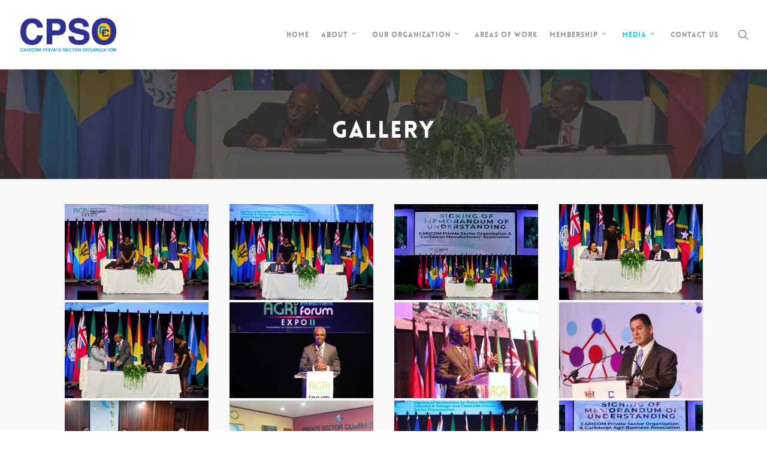

--- FILE ---
content_type: text/html; charset=UTF-8
request_url: https://thecpso.org/gallery/
body_size: 17442
content:
<!doctype html>
<html lang="en-US" class="no-js">
<head>
	<meta charset="UTF-8">
	<meta name="viewport" content="width=device-width, initial-scale=1, maximum-scale=1, user-scalable=0" /><title>Gallery &#8211; CPSO</title>
<meta name='robots' content='max-image-preview:large' />
<link rel='dns-prefetch' href='//www.googletagmanager.com' />
<link rel='dns-prefetch' href='//fonts.googleapis.com' />
<link rel="alternate" type="application/rss+xml" title="CPSO &raquo; Feed" href="https://thecpso.org/feed/" />
<link rel="alternate" type="application/rss+xml" title="CPSO &raquo; Comments Feed" href="https://thecpso.org/comments/feed/" />
<link rel="alternate" type="application/rss+xml" title="CPSO &raquo; Gallery Comments Feed" href="https://thecpso.org/gallery/feed/" />
<script type="text/javascript">
window._wpemojiSettings = {"baseUrl":"https:\/\/s.w.org\/images\/core\/emoji\/14.0.0\/72x72\/","ext":".png","svgUrl":"https:\/\/s.w.org\/images\/core\/emoji\/14.0.0\/svg\/","svgExt":".svg","source":{"concatemoji":"https:\/\/thecpso.org\/wp-includes\/js\/wp-emoji-release.min.js?ver=6.3.7"}};
/*! This file is auto-generated */
!function(i,n){var o,s,e;function c(e){try{var t={supportTests:e,timestamp:(new Date).valueOf()};sessionStorage.setItem(o,JSON.stringify(t))}catch(e){}}function p(e,t,n){e.clearRect(0,0,e.canvas.width,e.canvas.height),e.fillText(t,0,0);var t=new Uint32Array(e.getImageData(0,0,e.canvas.width,e.canvas.height).data),r=(e.clearRect(0,0,e.canvas.width,e.canvas.height),e.fillText(n,0,0),new Uint32Array(e.getImageData(0,0,e.canvas.width,e.canvas.height).data));return t.every(function(e,t){return e===r[t]})}function u(e,t,n){switch(t){case"flag":return n(e,"\ud83c\udff3\ufe0f\u200d\u26a7\ufe0f","\ud83c\udff3\ufe0f\u200b\u26a7\ufe0f")?!1:!n(e,"\ud83c\uddfa\ud83c\uddf3","\ud83c\uddfa\u200b\ud83c\uddf3")&&!n(e,"\ud83c\udff4\udb40\udc67\udb40\udc62\udb40\udc65\udb40\udc6e\udb40\udc67\udb40\udc7f","\ud83c\udff4\u200b\udb40\udc67\u200b\udb40\udc62\u200b\udb40\udc65\u200b\udb40\udc6e\u200b\udb40\udc67\u200b\udb40\udc7f");case"emoji":return!n(e,"\ud83e\udef1\ud83c\udffb\u200d\ud83e\udef2\ud83c\udfff","\ud83e\udef1\ud83c\udffb\u200b\ud83e\udef2\ud83c\udfff")}return!1}function f(e,t,n){var r="undefined"!=typeof WorkerGlobalScope&&self instanceof WorkerGlobalScope?new OffscreenCanvas(300,150):i.createElement("canvas"),a=r.getContext("2d",{willReadFrequently:!0}),o=(a.textBaseline="top",a.font="600 32px Arial",{});return e.forEach(function(e){o[e]=t(a,e,n)}),o}function t(e){var t=i.createElement("script");t.src=e,t.defer=!0,i.head.appendChild(t)}"undefined"!=typeof Promise&&(o="wpEmojiSettingsSupports",s=["flag","emoji"],n.supports={everything:!0,everythingExceptFlag:!0},e=new Promise(function(e){i.addEventListener("DOMContentLoaded",e,{once:!0})}),new Promise(function(t){var n=function(){try{var e=JSON.parse(sessionStorage.getItem(o));if("object"==typeof e&&"number"==typeof e.timestamp&&(new Date).valueOf()<e.timestamp+604800&&"object"==typeof e.supportTests)return e.supportTests}catch(e){}return null}();if(!n){if("undefined"!=typeof Worker&&"undefined"!=typeof OffscreenCanvas&&"undefined"!=typeof URL&&URL.createObjectURL&&"undefined"!=typeof Blob)try{var e="postMessage("+f.toString()+"("+[JSON.stringify(s),u.toString(),p.toString()].join(",")+"));",r=new Blob([e],{type:"text/javascript"}),a=new Worker(URL.createObjectURL(r),{name:"wpTestEmojiSupports"});return void(a.onmessage=function(e){c(n=e.data),a.terminate(),t(n)})}catch(e){}c(n=f(s,u,p))}t(n)}).then(function(e){for(var t in e)n.supports[t]=e[t],n.supports.everything=n.supports.everything&&n.supports[t],"flag"!==t&&(n.supports.everythingExceptFlag=n.supports.everythingExceptFlag&&n.supports[t]);n.supports.everythingExceptFlag=n.supports.everythingExceptFlag&&!n.supports.flag,n.DOMReady=!1,n.readyCallback=function(){n.DOMReady=!0}}).then(function(){return e}).then(function(){var e;n.supports.everything||(n.readyCallback(),(e=n.source||{}).concatemoji?t(e.concatemoji):e.wpemoji&&e.twemoji&&(t(e.twemoji),t(e.wpemoji)))}))}((window,document),window._wpemojiSettings);
</script>
<style type="text/css">
img.wp-smiley,
img.emoji {
	display: inline !important;
	border: none !important;
	box-shadow: none !important;
	height: 1em !important;
	width: 1em !important;
	margin: 0 0.07em !important;
	vertical-align: -0.1em !important;
	background: none !important;
	padding: 0 !important;
}
</style>
	<link rel='stylesheet' id='hfe-widgets-style-css' href='https://thecpso.org/wp-content/plugins/header-footer-elementor/inc/widgets-css/frontend.css?ver=1.6.39' type='text/css' media='all' />
<style id='classic-theme-styles-inline-css' type='text/css'>
/*! This file is auto-generated */
.wp-block-button__link{color:#fff;background-color:#32373c;border-radius:9999px;box-shadow:none;text-decoration:none;padding:calc(.667em + 2px) calc(1.333em + 2px);font-size:1.125em}.wp-block-file__button{background:#32373c;color:#fff;text-decoration:none}
</style>
<style id='global-styles-inline-css' type='text/css'>
body{--wp--preset--color--black: #000000;--wp--preset--color--cyan-bluish-gray: #abb8c3;--wp--preset--color--white: #ffffff;--wp--preset--color--pale-pink: #f78da7;--wp--preset--color--vivid-red: #cf2e2e;--wp--preset--color--luminous-vivid-orange: #ff6900;--wp--preset--color--luminous-vivid-amber: #fcb900;--wp--preset--color--light-green-cyan: #7bdcb5;--wp--preset--color--vivid-green-cyan: #00d084;--wp--preset--color--pale-cyan-blue: #8ed1fc;--wp--preset--color--vivid-cyan-blue: #0693e3;--wp--preset--color--vivid-purple: #9b51e0;--wp--preset--gradient--vivid-cyan-blue-to-vivid-purple: linear-gradient(135deg,rgba(6,147,227,1) 0%,rgb(155,81,224) 100%);--wp--preset--gradient--light-green-cyan-to-vivid-green-cyan: linear-gradient(135deg,rgb(122,220,180) 0%,rgb(0,208,130) 100%);--wp--preset--gradient--luminous-vivid-amber-to-luminous-vivid-orange: linear-gradient(135deg,rgba(252,185,0,1) 0%,rgba(255,105,0,1) 100%);--wp--preset--gradient--luminous-vivid-orange-to-vivid-red: linear-gradient(135deg,rgba(255,105,0,1) 0%,rgb(207,46,46) 100%);--wp--preset--gradient--very-light-gray-to-cyan-bluish-gray: linear-gradient(135deg,rgb(238,238,238) 0%,rgb(169,184,195) 100%);--wp--preset--gradient--cool-to-warm-spectrum: linear-gradient(135deg,rgb(74,234,220) 0%,rgb(151,120,209) 20%,rgb(207,42,186) 40%,rgb(238,44,130) 60%,rgb(251,105,98) 80%,rgb(254,248,76) 100%);--wp--preset--gradient--blush-light-purple: linear-gradient(135deg,rgb(255,206,236) 0%,rgb(152,150,240) 100%);--wp--preset--gradient--blush-bordeaux: linear-gradient(135deg,rgb(254,205,165) 0%,rgb(254,45,45) 50%,rgb(107,0,62) 100%);--wp--preset--gradient--luminous-dusk: linear-gradient(135deg,rgb(255,203,112) 0%,rgb(199,81,192) 50%,rgb(65,88,208) 100%);--wp--preset--gradient--pale-ocean: linear-gradient(135deg,rgb(255,245,203) 0%,rgb(182,227,212) 50%,rgb(51,167,181) 100%);--wp--preset--gradient--electric-grass: linear-gradient(135deg,rgb(202,248,128) 0%,rgb(113,206,126) 100%);--wp--preset--gradient--midnight: linear-gradient(135deg,rgb(2,3,129) 0%,rgb(40,116,252) 100%);--wp--preset--font-size--small: 13px;--wp--preset--font-size--medium: 20px;--wp--preset--font-size--large: 36px;--wp--preset--font-size--x-large: 42px;--wp--preset--spacing--20: 0.44rem;--wp--preset--spacing--30: 0.67rem;--wp--preset--spacing--40: 1rem;--wp--preset--spacing--50: 1.5rem;--wp--preset--spacing--60: 2.25rem;--wp--preset--spacing--70: 3.38rem;--wp--preset--spacing--80: 5.06rem;--wp--preset--shadow--natural: 6px 6px 9px rgba(0, 0, 0, 0.2);--wp--preset--shadow--deep: 12px 12px 50px rgba(0, 0, 0, 0.4);--wp--preset--shadow--sharp: 6px 6px 0px rgba(0, 0, 0, 0.2);--wp--preset--shadow--outlined: 6px 6px 0px -3px rgba(255, 255, 255, 1), 6px 6px rgba(0, 0, 0, 1);--wp--preset--shadow--crisp: 6px 6px 0px rgba(0, 0, 0, 1);}:where(.is-layout-flex){gap: 0.5em;}:where(.is-layout-grid){gap: 0.5em;}body .is-layout-flow > .alignleft{float: left;margin-inline-start: 0;margin-inline-end: 2em;}body .is-layout-flow > .alignright{float: right;margin-inline-start: 2em;margin-inline-end: 0;}body .is-layout-flow > .aligncenter{margin-left: auto !important;margin-right: auto !important;}body .is-layout-constrained > .alignleft{float: left;margin-inline-start: 0;margin-inline-end: 2em;}body .is-layout-constrained > .alignright{float: right;margin-inline-start: 2em;margin-inline-end: 0;}body .is-layout-constrained > .aligncenter{margin-left: auto !important;margin-right: auto !important;}body .is-layout-constrained > :where(:not(.alignleft):not(.alignright):not(.alignfull)){max-width: var(--wp--style--global--content-size);margin-left: auto !important;margin-right: auto !important;}body .is-layout-constrained > .alignwide{max-width: var(--wp--style--global--wide-size);}body .is-layout-flex{display: flex;}body .is-layout-flex{flex-wrap: wrap;align-items: center;}body .is-layout-flex > *{margin: 0;}body .is-layout-grid{display: grid;}body .is-layout-grid > *{margin: 0;}:where(.wp-block-columns.is-layout-flex){gap: 2em;}:where(.wp-block-columns.is-layout-grid){gap: 2em;}:where(.wp-block-post-template.is-layout-flex){gap: 1.25em;}:where(.wp-block-post-template.is-layout-grid){gap: 1.25em;}.has-black-color{color: var(--wp--preset--color--black) !important;}.has-cyan-bluish-gray-color{color: var(--wp--preset--color--cyan-bluish-gray) !important;}.has-white-color{color: var(--wp--preset--color--white) !important;}.has-pale-pink-color{color: var(--wp--preset--color--pale-pink) !important;}.has-vivid-red-color{color: var(--wp--preset--color--vivid-red) !important;}.has-luminous-vivid-orange-color{color: var(--wp--preset--color--luminous-vivid-orange) !important;}.has-luminous-vivid-amber-color{color: var(--wp--preset--color--luminous-vivid-amber) !important;}.has-light-green-cyan-color{color: var(--wp--preset--color--light-green-cyan) !important;}.has-vivid-green-cyan-color{color: var(--wp--preset--color--vivid-green-cyan) !important;}.has-pale-cyan-blue-color{color: var(--wp--preset--color--pale-cyan-blue) !important;}.has-vivid-cyan-blue-color{color: var(--wp--preset--color--vivid-cyan-blue) !important;}.has-vivid-purple-color{color: var(--wp--preset--color--vivid-purple) !important;}.has-black-background-color{background-color: var(--wp--preset--color--black) !important;}.has-cyan-bluish-gray-background-color{background-color: var(--wp--preset--color--cyan-bluish-gray) !important;}.has-white-background-color{background-color: var(--wp--preset--color--white) !important;}.has-pale-pink-background-color{background-color: var(--wp--preset--color--pale-pink) !important;}.has-vivid-red-background-color{background-color: var(--wp--preset--color--vivid-red) !important;}.has-luminous-vivid-orange-background-color{background-color: var(--wp--preset--color--luminous-vivid-orange) !important;}.has-luminous-vivid-amber-background-color{background-color: var(--wp--preset--color--luminous-vivid-amber) !important;}.has-light-green-cyan-background-color{background-color: var(--wp--preset--color--light-green-cyan) !important;}.has-vivid-green-cyan-background-color{background-color: var(--wp--preset--color--vivid-green-cyan) !important;}.has-pale-cyan-blue-background-color{background-color: var(--wp--preset--color--pale-cyan-blue) !important;}.has-vivid-cyan-blue-background-color{background-color: var(--wp--preset--color--vivid-cyan-blue) !important;}.has-vivid-purple-background-color{background-color: var(--wp--preset--color--vivid-purple) !important;}.has-black-border-color{border-color: var(--wp--preset--color--black) !important;}.has-cyan-bluish-gray-border-color{border-color: var(--wp--preset--color--cyan-bluish-gray) !important;}.has-white-border-color{border-color: var(--wp--preset--color--white) !important;}.has-pale-pink-border-color{border-color: var(--wp--preset--color--pale-pink) !important;}.has-vivid-red-border-color{border-color: var(--wp--preset--color--vivid-red) !important;}.has-luminous-vivid-orange-border-color{border-color: var(--wp--preset--color--luminous-vivid-orange) !important;}.has-luminous-vivid-amber-border-color{border-color: var(--wp--preset--color--luminous-vivid-amber) !important;}.has-light-green-cyan-border-color{border-color: var(--wp--preset--color--light-green-cyan) !important;}.has-vivid-green-cyan-border-color{border-color: var(--wp--preset--color--vivid-green-cyan) !important;}.has-pale-cyan-blue-border-color{border-color: var(--wp--preset--color--pale-cyan-blue) !important;}.has-vivid-cyan-blue-border-color{border-color: var(--wp--preset--color--vivid-cyan-blue) !important;}.has-vivid-purple-border-color{border-color: var(--wp--preset--color--vivid-purple) !important;}.has-vivid-cyan-blue-to-vivid-purple-gradient-background{background: var(--wp--preset--gradient--vivid-cyan-blue-to-vivid-purple) !important;}.has-light-green-cyan-to-vivid-green-cyan-gradient-background{background: var(--wp--preset--gradient--light-green-cyan-to-vivid-green-cyan) !important;}.has-luminous-vivid-amber-to-luminous-vivid-orange-gradient-background{background: var(--wp--preset--gradient--luminous-vivid-amber-to-luminous-vivid-orange) !important;}.has-luminous-vivid-orange-to-vivid-red-gradient-background{background: var(--wp--preset--gradient--luminous-vivid-orange-to-vivid-red) !important;}.has-very-light-gray-to-cyan-bluish-gray-gradient-background{background: var(--wp--preset--gradient--very-light-gray-to-cyan-bluish-gray) !important;}.has-cool-to-warm-spectrum-gradient-background{background: var(--wp--preset--gradient--cool-to-warm-spectrum) !important;}.has-blush-light-purple-gradient-background{background: var(--wp--preset--gradient--blush-light-purple) !important;}.has-blush-bordeaux-gradient-background{background: var(--wp--preset--gradient--blush-bordeaux) !important;}.has-luminous-dusk-gradient-background{background: var(--wp--preset--gradient--luminous-dusk) !important;}.has-pale-ocean-gradient-background{background: var(--wp--preset--gradient--pale-ocean) !important;}.has-electric-grass-gradient-background{background: var(--wp--preset--gradient--electric-grass) !important;}.has-midnight-gradient-background{background: var(--wp--preset--gradient--midnight) !important;}.has-small-font-size{font-size: var(--wp--preset--font-size--small) !important;}.has-medium-font-size{font-size: var(--wp--preset--font-size--medium) !important;}.has-large-font-size{font-size: var(--wp--preset--font-size--large) !important;}.has-x-large-font-size{font-size: var(--wp--preset--font-size--x-large) !important;}
.wp-block-navigation a:where(:not(.wp-element-button)){color: inherit;}
:where(.wp-block-post-template.is-layout-flex){gap: 1.25em;}:where(.wp-block-post-template.is-layout-grid){gap: 1.25em;}
:where(.wp-block-columns.is-layout-flex){gap: 2em;}:where(.wp-block-columns.is-layout-grid){gap: 2em;}
.wp-block-pullquote{font-size: 1.5em;line-height: 1.6;}
</style>
<link rel='stylesheet' id='slick-style-css' href='https://thecpso.org/wp-content/plugins/blog-designer-pack/assets/css/slick.css?ver=3.4.7' type='text/css' media='all' />
<link rel='stylesheet' id='bdp-public-style-css' href='https://thecpso.org/wp-content/plugins/blog-designer-pack/assets/css/bdp-public.css?ver=3.4.7' type='text/css' media='all' />
<link rel='stylesheet' id='contact-form-7-css' href='https://thecpso.org/wp-content/plugins/contact-form-7/includes/css/styles.css?ver=5.9.8' type='text/css' media='all' />
<style id='wpxpo-global-style-inline-css' type='text/css'>
:root {
			--preset-color1: #037fff;
			--preset-color2: #026fe0;
			--preset-color3: #071323;
			--preset-color4: #132133;
			--preset-color5: #34495e;
			--preset-color6: #787676;
			--preset-color7: #f0f2f3;
			--preset-color8: #f8f9fa;
			--preset-color9: #ffffff;
		}{}
</style>
<style id='ultp-preset-colors-style-inline-css' type='text/css'>
:root { --postx_preset_Base_1_color: #f4f4ff; --postx_preset_Base_2_color: #dddff8; --postx_preset_Base_3_color: #B4B4D6; --postx_preset_Primary_color: #3323f0; --postx_preset_Secondary_color: #4a5fff; --postx_preset_Tertiary_color: #FFFFFF; --postx_preset_Contrast_3_color: #545472; --postx_preset_Contrast_2_color: #262657; --postx_preset_Contrast_1_color: #10102e; --postx_preset_Over_Primary_color: #ffffff;  }
</style>
<style id='ultp-preset-gradient-style-inline-css' type='text/css'>
:root { --postx_preset_Primary_to_Secondary_to_Right_gradient: linear-gradient(90deg, var(--postx_preset_Primary_color) 0%, var(--postx_preset_Secondary_color) 100%); --postx_preset_Primary_to_Secondary_to_Bottom_gradient: linear-gradient(180deg, var(--postx_preset_Primary_color) 0%, var(--postx_preset_Secondary_color) 100%); --postx_preset_Secondary_to_Primary_to_Right_gradient: linear-gradient(90deg, var(--postx_preset_Secondary_color) 0%, var(--postx_preset_Primary_color) 100%); --postx_preset_Secondary_to_Primary_to_Bottom_gradient: linear-gradient(180deg, var(--postx_preset_Secondary_color) 0%, var(--postx_preset_Primary_color) 100%); --postx_preset_Cold_Evening_gradient: linear-gradient(0deg, rgb(12, 52, 131) 0%, rgb(162, 182, 223) 100%, rgb(107, 140, 206) 100%, rgb(162, 182, 223) 100%); --postx_preset_Purple_Division_gradient: linear-gradient(0deg, rgb(112, 40, 228) 0%, rgb(229, 178, 202) 100%); --postx_preset_Over_Sun_gradient: linear-gradient(60deg, rgb(171, 236, 214) 0%, rgb(251, 237, 150) 100%); --postx_preset_Morning_Salad_gradient: linear-gradient(-255deg, rgb(183, 248, 219) 0%, rgb(80, 167, 194) 100%); --postx_preset_Fabled_Sunset_gradient: linear-gradient(-270deg, rgb(35, 21, 87) 0%, rgb(68, 16, 122) 29%, rgb(255, 19, 97) 67%, rgb(255, 248, 0) 100%);  }
</style>
<style id='ultp-preset-typo-style-inline-css' type='text/css'>
:root { --postx_preset_Heading_typo_font_family: Helvetica; --postx_preset_Heading_typo_font_family_type: sans-serif; --postx_preset_Heading_typo_font_weight: 600; --postx_preset_Heading_typo_text_transform: capitalize; --postx_preset_Body_and_Others_typo_font_family: Helvetica; --postx_preset_Body_and_Others_typo_font_family_type: sans-serif; --postx_preset_Body_and_Others_typo_font_weight: 400; --postx_preset_Body_and_Others_typo_text_transform: lowercase; --postx_preset_body_typo_font_size_lg: 16px; --postx_preset_paragraph_1_typo_font_size_lg: 12px; --postx_preset_paragraph_2_typo_font_size_lg: 12px; --postx_preset_paragraph_3_typo_font_size_lg: 12px; --postx_preset_heading_h1_typo_font_size_lg: 42px; --postx_preset_heading_h2_typo_font_size_lg: 36px; --postx_preset_heading_h3_typo_font_size_lg: 30px; --postx_preset_heading_h4_typo_font_size_lg: 24px; --postx_preset_heading_h5_typo_font_size_lg: 20px; --postx_preset_heading_h6_typo_font_size_lg: 16px; }
</style>
<link rel='stylesheet' id='ngg_trigger_buttons-css' href='https://thecpso.org/bitnami/wordpress/wp-content/plugins/nextgen-gallery/static/GalleryDisplay/trigger_buttons.css?ver=3.59.4' type='text/css' media='all' />
<link rel='stylesheet' id='simplelightbox-0-css' href='https://thecpso.org/bitnami/wordpress/wp-content/plugins/nextgen-gallery/static/Lightbox/simplelightbox/simple-lightbox.css?ver=3.59.4' type='text/css' media='all' />
<link rel='stylesheet' id='fontawesome_v4_shim_style-css' href='https://thecpso.org/bitnami/wordpress/wp-content/plugins/nextgen-gallery/static/FontAwesome/css/v4-shims.min.css?ver=6.3.7' type='text/css' media='all' />
<link rel='stylesheet' id='fontawesome-css' href='https://thecpso.org/bitnami/wordpress/wp-content/plugins/nextgen-gallery/static/FontAwesome/css/all.min.css?ver=6.3.7' type='text/css' media='all' />
<link rel='stylesheet' id='nextgen_pagination_style-css' href='https://thecpso.org/bitnami/wordpress/wp-content/plugins/nextgen-gallery/static/GalleryDisplay/pagination_style.css?ver=3.59.4' type='text/css' media='all' />
<link rel='stylesheet' id='nextgen_basic_thumbnails_style-css' href='https://thecpso.org/bitnami/wordpress/wp-content/plugins/nextgen-gallery/static/Thumbnails/nextgen_basic_thumbnails.css?ver=3.59.4' type='text/css' media='all' />
<link rel='stylesheet' id='ez-toc-sticky-css' href='https://thecpso.org/wp-content/plugins/easy-table-of-contents/assets/css/ez-toc-sticky.min.css?ver=2.0.68.1' type='text/css' media='all' />
<style id='ez-toc-sticky-inline-css' type='text/css'>
.ez-toc-sticky-fixed{position: fixed;top: 0;left: 0;z-index: 999999;width: auto;max-width: 100%;} .ez-toc-sticky-fixed .ez-toc-sidebar {position: relative;top: auto;width: auto;;box-shadow: 1px 1px 10px 3px rgb(0 0 0 / 20%);box-sizing: border-box;padding: 20px 30px;background: #fff;margin-left: 0 !important; height: 100vh; overflow-y: auto;overflow-x: hidden;} .ez-toc-sticky-fixed .ez-toc-sidebar #ez-toc-sticky-container { padding: 0px;border: none;margin-bottom: 0;margin-top: 65px;} #ez-toc-sticky-container a { color: #000;} .ez-toc-sticky-fixed .ez-toc-sidebar .ez-toc-sticky-title-container {border-bottom-color: #EEEEEE;background-color: #fff;padding:15px;border-bottom: 1px solid #e5e5e5;width: 100%;position: absolute;height: auto;top: 0;left: 0;z-index: 99999999;} .ez-toc-sticky-fixed .ez-toc-sidebar .ez-toc-sticky-title-container .ez-toc-sticky-title {font-weight: 600;font-size: 18px;color: #111;} .ez-toc-sticky-fixed .ez-toc-close-icon {-webkit-appearance: none;padding: 0;cursor: pointer;background: 0 0;border: 0;float: right;font-size: 30px;font-weight: 600;line-height: 1;position: relative;color: #111;top: -2px;text-decoration: none;} .ez-toc-open-icon {position: fixed;left: 0px;top:8%;text-decoration: none;font-weight: bold;padding: 5px 10px 15px 10px;box-shadow: 1px -5px 10px 5px rgb(0 0 0 / 10%);background-color: #fff;color:#111;display: inline-grid;line-height: 1.4;border-radius: 0px 10px 10px 0px;z-index: 999999;} .ez-toc-sticky-fixed.hide {-webkit-transition: opacity 0.3s linear, left 0.3s cubic-bezier(0.4, 0, 1, 1);-ms-transition: opacity 0.3s linear, left 0.3s cubic-bezier(0.4, 0, 1, 1);-o-transition: opacity 0.3s linear, left 0.3s cubic-bezier(0.4, 0, 1, 1);transition: opacity 0.3s linear, left 0.3s cubic-bezier(0.4, 0, 1, 1);left: -100%;} .ez-toc-sticky-fixed.show {-webkit-transition: left 0.3s linear, left 0.3s easy-out;-moz-transition: left 0.3s linear;-o-transition: left 0.3s linear;transition: left 0.3s linear;left: 0;} .ez-toc-open-icon span.arrow { font-size: 18px; } .ez-toc-open-icon span.text {font-size: 13px;writing-mode: vertical-rl;text-orientation: mixed;} @media screen  and (max-device-width: 640px) {.ez-toc-sticky-fixed .ez-toc-sidebar {min-width: auto;} .ez-toc-sticky-fixed .ez-toc-sidebar.show { padding-top: 35px; } .ez-toc-sticky-fixed .ez-toc-sidebar #ez-toc-sticky-container { min-width: 100%; } }
</style>
<link rel='stylesheet' id='hfe-style-css' href='https://thecpso.org/wp-content/plugins/header-footer-elementor/assets/css/header-footer-elementor.css?ver=1.6.39' type='text/css' media='all' />
<link rel='stylesheet' id='elementor-frontend-css' href='https://thecpso.org/wp-content/plugins/elementor/assets/css/frontend-lite.min.css?ver=3.23.4' type='text/css' media='all' />
<link rel='stylesheet' id='swiper-css' href='https://thecpso.org/wp-content/plugins/elementor/assets/lib/swiper/v8/css/swiper.min.css?ver=8.4.5' type='text/css' media='all' />
<link rel='stylesheet' id='elementor-post-3093-css' href='https://thecpso.org/wp-content/uploads/elementor/css/post-3093.css?ver=1768287598' type='text/css' media='all' />
<link rel='stylesheet' id='ultp-style-css' href='https://thecpso.org/wp-content/plugins/ultimate-post/assets/css/style.min.css?ver=781' type='text/css' media='all' />
<link rel='stylesheet' id='elementor-global-css' href='https://thecpso.org/wp-content/uploads/elementor/css/global.css?ver=1768287599' type='text/css' media='all' />
<link rel='stylesheet' id='font-awesome-css' href='https://thecpso.org/wp-content/plugins/elementor/assets/lib/font-awesome/css/font-awesome.min.css?ver=4.7.0' type='text/css' media='all' />
<link rel='stylesheet' id='salient-grid-system-css' href='https://thecpso.org/wp-content/themes/salient/css/build/grid-system.css?ver=16.0.4' type='text/css' media='all' />
<link rel='stylesheet' id='main-styles-css' href='https://thecpso.org/wp-content/themes/salient/css/build/style.css?ver=16.0.4' type='text/css' media='all' />
<style id='main-styles-inline-css' type='text/css'>
html body[data-header-resize="1"] .container-wrap, 
			html body[data-header-format="left-header"][data-header-resize="0"] .container-wrap, 
			html body[data-header-resize="0"] .container-wrap, 
			body[data-header-format="left-header"][data-header-resize="0"] .container-wrap { 
				padding-top: 0; 
			} 
			.main-content > .row > #breadcrumbs.yoast { 
				padding: 20px 0; 
			}
@font-face { font-family: 'Lovelo'; src: url('https://thecpso.org/wp-content/themes/salient/css/fonts/Lovelo_Black.eot'); src: url('https://thecpso.org/wp-content/themes/salient/css/fonts/Lovelo_Black.eot?#iefix') format('embedded-opentype'), url('https://thecpso.org/wp-content/themes/salient/css/fonts/Lovelo_Black.woff') format('woff'),  url('https://thecpso.org/wp-content/themes/salient/css/fonts/Lovelo_Black.ttf') format('truetype'), url('https://thecpso.org/wp-content/themes/salient/css/fonts/Lovelo_Black.svg#loveloblack') format('svg'); font-weight: normal; font-style: normal; }
</style>
<link rel='stylesheet' id='nectar-cf7-css' href='https://thecpso.org/wp-content/themes/salient/css/build/third-party/cf7.css?ver=16.0.4' type='text/css' media='all' />
<link rel='stylesheet' id='nectar-wpforms-css' href='https://thecpso.org/wp-content/themes/salient/css/build/third-party/wpforms.css?ver=16.0.4' type='text/css' media='all' />
<link rel='stylesheet' id='nectar_default_font_open_sans-css' href='https://fonts.googleapis.com/css?family=Open+Sans%3A300%2C400%2C600%2C700&#038;subset=latin%2Clatin-ext' type='text/css' media='all' />
<link rel='stylesheet' id='responsive-css' href='https://thecpso.org/wp-content/themes/salient/css/build/responsive.css?ver=16.0.4' type='text/css' media='all' />
<link rel='stylesheet' id='skin-original-css' href='https://thecpso.org/wp-content/themes/salient/css/build/skin-original.css?ver=16.0.4' type='text/css' media='all' />
<link rel='stylesheet' id='salient-wp-menu-dynamic-css' href='https://thecpso.org/wp-content/uploads/salient/menu-dynamic.css?ver=98658' type='text/css' media='all' />
<link rel='stylesheet' id='dflip-style-css' href='https://thecpso.org/wp-content/plugins/3d-flipbook-dflip-lite/assets/css/dflip.min.css?ver=2.3.65' type='text/css' media='all' />
<link rel='stylesheet' id='js_composer_front-css' href='https://thecpso.org/wp-content/plugins/js_composer_salient/assets/css/js_composer.min.css?ver=6.13.0' type='text/css' media='all' />
<link rel='stylesheet' id='dynamic-css-css' href='https://thecpso.org/wp-content/themes/salient/css/salient-dynamic-styles.css?ver=92095' type='text/css' media='all' />
<style id='dynamic-css-inline-css' type='text/css'>
#header-space{background-color:#ffffff}@media only screen and (min-width:1000px){body #ajax-content-wrap.no-scroll{min-height:calc(100vh - 116px);height:calc(100vh - 116px)!important;}}@media only screen and (min-width:1000px){#page-header-wrap.fullscreen-header,#page-header-wrap.fullscreen-header #page-header-bg,html:not(.nectar-box-roll-loaded) .nectar-box-roll > #page-header-bg.fullscreen-header,.nectar_fullscreen_zoom_recent_projects,#nectar_fullscreen_rows:not(.afterLoaded) > div{height:calc(100vh - 115px);}.wpb_row.vc_row-o-full-height.top-level,.wpb_row.vc_row-o-full-height.top-level > .col.span_12{min-height:calc(100vh - 115px);}html:not(.nectar-box-roll-loaded) .nectar-box-roll > #page-header-bg.fullscreen-header{top:116px;}.nectar-slider-wrap[data-fullscreen="true"]:not(.loaded),.nectar-slider-wrap[data-fullscreen="true"]:not(.loaded) .swiper-container{height:calc(100vh - 114px)!important;}.admin-bar .nectar-slider-wrap[data-fullscreen="true"]:not(.loaded),.admin-bar .nectar-slider-wrap[data-fullscreen="true"]:not(.loaded) .swiper-container{height:calc(100vh - 114px - 32px)!important;}}.admin-bar[class*="page-template-template-no-header"] .wpb_row.vc_row-o-full-height.top-level,.admin-bar[class*="page-template-template-no-header"] .wpb_row.vc_row-o-full-height.top-level > .col.span_12{min-height:calc(100vh - 32px);}body[class*="page-template-template-no-header"] .wpb_row.vc_row-o-full-height.top-level,body[class*="page-template-template-no-header"] .wpb_row.vc_row-o-full-height.top-level > .col.span_12{min-height:100vh;}@media only screen and (max-width:999px){.using-mobile-browser #nectar_fullscreen_rows:not(.afterLoaded):not([data-mobile-disable="on"]) > div{height:calc(100vh - 100px);}.using-mobile-browser .wpb_row.vc_row-o-full-height.top-level,.using-mobile-browser .wpb_row.vc_row-o-full-height.top-level > .col.span_12,[data-permanent-transparent="1"].using-mobile-browser .wpb_row.vc_row-o-full-height.top-level,[data-permanent-transparent="1"].using-mobile-browser .wpb_row.vc_row-o-full-height.top-level > .col.span_12{min-height:calc(100vh - 100px);}html:not(.nectar-box-roll-loaded) .nectar-box-roll > #page-header-bg.fullscreen-header,.nectar_fullscreen_zoom_recent_projects,.nectar-slider-wrap[data-fullscreen="true"]:not(.loaded),.nectar-slider-wrap[data-fullscreen="true"]:not(.loaded) .swiper-container,#nectar_fullscreen_rows:not(.afterLoaded):not([data-mobile-disable="on"]) > div{height:calc(100vh - 47px);}.wpb_row.vc_row-o-full-height.top-level,.wpb_row.vc_row-o-full-height.top-level > .col.span_12{min-height:calc(100vh - 47px);}body[data-transparent-header="false"] #ajax-content-wrap.no-scroll{min-height:calc(100vh - 47px);height:calc(100vh - 47px);}}#nectar_fullscreen_rows{background-color:transparent;}.screen-reader-text,.nectar-skip-to-content:not(:focus){border:0;clip:rect(1px,1px,1px,1px);clip-path:inset(50%);height:1px;margin:-1px;overflow:hidden;padding:0;position:absolute!important;width:1px;word-wrap:normal!important;}.row .col img:not([srcset]){width:auto;}.row .col img.img-with-animation.nectar-lazy:not([srcset]){width:100%;}
</style>
<link rel='stylesheet' id='redux-google-fonts-salient_redux-css' href='https://fonts.googleapis.com/css?family=Open+Sans%3A300&#038;ver=6.3.7' type='text/css' media='all' />
<link rel='stylesheet' id='google-fonts-1-css' href='https://fonts.googleapis.com/css?family=Roboto%3A100%2C100italic%2C200%2C200italic%2C300%2C300italic%2C400%2C400italic%2C500%2C500italic%2C600%2C600italic%2C700%2C700italic%2C800%2C800italic%2C900%2C900italic%7CRoboto+Slab%3A100%2C100italic%2C200%2C200italic%2C300%2C300italic%2C400%2C400italic%2C500%2C500italic%2C600%2C600italic%2C700%2C700italic%2C800%2C800italic%2C900%2C900italic&#038;display=swap&#038;ver=6.3.7' type='text/css' media='all' />
<link rel="preconnect" href="https://fonts.gstatic.com/" crossorigin><script type='text/javascript' src='https://thecpso.org/wp-includes/js/jquery/jquery.min.js?ver=3.7.0' id='jquery-core-js'></script>
<script type='text/javascript' src='https://thecpso.org/wp-includes/js/jquery/jquery-migrate.min.js?ver=3.4.1' id='jquery-migrate-js'></script>
<script type='text/javascript' id='photocrati_ajax-js-extra'>
/* <![CDATA[ */
var photocrati_ajax = {"url":"https:\/\/thecpso.org\/index.php?photocrati_ajax=1","rest_url":"https:\/\/thecpso.org\/wp-json\/","wp_home_url":"https:\/\/thecpso.org","wp_site_url":"https:\/\/thecpso.org","wp_root_url":"https:\/\/thecpso.org","wp_plugins_url":"https:\/\/thecpso.org\/wp-content\/plugins","wp_content_url":"https:\/\/thecpso.org\/wp-content","wp_includes_url":"https:\/\/thecpso.org\/wp-includes\/","ngg_param_slug":"nggallery"};
/* ]]> */
</script>
<script type='text/javascript' src='https://thecpso.org/bitnami/wordpress/wp-content/plugins/nextgen-gallery/static/Legacy/ajax.min.js?ver=3.59.4' id='photocrati_ajax-js'></script>
<script type='text/javascript' src='https://thecpso.org/bitnami/wordpress/wp-content/plugins/nextgen-gallery/static/FontAwesome/js/v4-shims.min.js?ver=5.3.1' id='fontawesome_v4_shim-js'></script>
<script type='text/javascript' defer crossorigin="anonymous" data-auto-replace-svg="false" data-keep-original-source="false" data-search-pseudo-elements src='https://thecpso.org/bitnami/wordpress/wp-content/plugins/nextgen-gallery/static/FontAwesome/js/all.min.js?ver=5.3.1' id='fontawesome-js'></script>
<script type='text/javascript' src='https://thecpso.org/bitnami/wordpress/wp-content/plugins/nextgen-gallery/static/Thumbnails/nextgen_basic_thumbnails.js?ver=3.59.4' id='nextgen_basic_thumbnails_script-js'></script>
<script type='text/javascript' src='https://thecpso.org/bitnami/wordpress/wp-content/plugins/nextgen-gallery/static/Thumbnails/ajax_pagination.js?ver=3.59.4' id='nextgen-basic-thumbnails-ajax-pagination-js'></script>

<!-- Google tag (gtag.js) snippet added by Site Kit -->
<!-- Google Analytics snippet added by Site Kit -->
<script type='text/javascript' src='https://www.googletagmanager.com/gtag/js?id=GT-NCN5BKQF' id='google_gtagjs-js' async></script>
<script id="google_gtagjs-js-after" type="text/javascript">
window.dataLayer = window.dataLayer || [];function gtag(){dataLayer.push(arguments);}
gtag("set","linker",{"domains":["thecpso.org"]});
gtag("js", new Date());
gtag("set", "developer_id.dZTNiMT", true);
gtag("config", "GT-NCN5BKQF");
</script>
<link rel="https://api.w.org/" href="https://thecpso.org/wp-json/" /><link rel="alternate" type="application/json" href="https://thecpso.org/wp-json/wp/v2/pages/2725" /><link rel="EditURI" type="application/rsd+xml" title="RSD" href="https://thecpso.org/xmlrpc.php?rsd" />
<meta name="generator" content="WordPress 6.3.7" />
<link rel="canonical" href="https://thecpso.org/gallery/" />
<link rel='shortlink' href='https://thecpso.org/?p=2725' />
<link rel="alternate" type="application/json+oembed" href="https://thecpso.org/wp-json/oembed/1.0/embed?url=https%3A%2F%2Fthecpso.org%2Fgallery%2F" />
<link rel="alternate" type="text/xml+oembed" href="https://thecpso.org/wp-json/oembed/1.0/embed?url=https%3A%2F%2Fthecpso.org%2Fgallery%2F&#038;format=xml" />
<meta name="generator" content="Site Kit by Google 1.170.0" /><script type="text/javascript"> var root = document.getElementsByTagName( "html" )[0]; root.setAttribute( "class", "js" ); </script><meta name="generator" content="Elementor 3.23.4; features: e_optimized_css_loading, e_font_icon_svg, additional_custom_breakpoints, e_optimized_control_loading, e_lazyload, e_element_cache; settings: css_print_method-external, google_font-enabled, font_display-swap">
			<style>
				.e-con.e-parent:nth-of-type(n+4):not(.e-lazyloaded):not(.e-no-lazyload),
				.e-con.e-parent:nth-of-type(n+4):not(.e-lazyloaded):not(.e-no-lazyload) * {
					background-image: none !important;
				}
				@media screen and (max-height: 1024px) {
					.e-con.e-parent:nth-of-type(n+3):not(.e-lazyloaded):not(.e-no-lazyload),
					.e-con.e-parent:nth-of-type(n+3):not(.e-lazyloaded):not(.e-no-lazyload) * {
						background-image: none !important;
					}
				}
				@media screen and (max-height: 640px) {
					.e-con.e-parent:nth-of-type(n+2):not(.e-lazyloaded):not(.e-no-lazyload),
					.e-con.e-parent:nth-of-type(n+2):not(.e-lazyloaded):not(.e-no-lazyload) * {
						background-image: none !important;
					}
				}
			</style>
			<meta name="generator" content="Powered by WPBakery Page Builder - drag and drop page builder for WordPress."/>
<link rel="icon" href="https://thecpso.org/wp-content/uploads/2024/07/cropped-cpso_logo_600x600_Blue-32x32.jpg" sizes="32x32" />
<link rel="icon" href="https://thecpso.org/wp-content/uploads/2024/07/cropped-cpso_logo_600x600_Blue-192x192.jpg" sizes="192x192" />
<link rel="apple-touch-icon" href="https://thecpso.org/wp-content/uploads/2024/07/cropped-cpso_logo_600x600_Blue-180x180.jpg" />
<meta name="msapplication-TileImage" content="https://thecpso.org/wp-content/uploads/2024/07/cropped-cpso_logo_600x600_Blue-270x270.jpg" />
		<style type="text/css" id="wp-custom-css">
			#ez-toc-container {
	border:none;
	padding-bottom:30px;
}

.ez-toc-list{
	display:flex;
	flex-direction:row;
	justify-content:center;
}

.ez-toc-page-1{
	flex-basis:10%;
}

.downloads-text {
	font-size:19px;
	margin:auto;
}

.downloads-text-cntr .vc_column-inner {
	margin:auto;
	height:100%;
}

.downloads-text-cntr .vc_column-inner .wpb_wrapper{
	height:100%;
}

.downloads-text .wpb_wrapper{
	height:100%;
}

.downloads-text .wpb_wrapper p{
	line-height:150px;
}

#footer-outer .widget{
	line-height:15px;
	margin-bottom:20px;
}

#block-7,
#block-12,
#block-20 {
	margin-bottom:30px!important;
	color:lightblue;
}

#contact-email {
	display:none;
}		</style>
		<noscript><style> .wpb_animate_when_almost_visible { opacity: 1; }</style></noscript><style id="wpforms-css-vars-root">
				:root {
					--wpforms-field-border-radius: 3px;
--wpforms-field-border-style: solid;
--wpforms-field-border-size: 1px;
--wpforms-field-background-color: #ffffff;
--wpforms-field-border-color: rgba( 0, 0, 0, 0.25 );
--wpforms-field-border-color-spare: rgba( 0, 0, 0, 0.25 );
--wpforms-field-text-color: rgba( 0, 0, 0, 0.7 );
--wpforms-field-menu-color: #ffffff;
--wpforms-label-color: rgba( 0, 0, 0, 0.85 );
--wpforms-label-sublabel-color: rgba( 0, 0, 0, 0.55 );
--wpforms-label-error-color: #d63637;
--wpforms-button-border-radius: 3px;
--wpforms-button-border-style: none;
--wpforms-button-border-size: 1px;
--wpforms-button-background-color: #066aab;
--wpforms-button-border-color: #066aab;
--wpforms-button-text-color: #ffffff;
--wpforms-page-break-color: #066aab;
--wpforms-background-image: none;
--wpforms-background-position: center center;
--wpforms-background-repeat: no-repeat;
--wpforms-background-size: cover;
--wpforms-background-width: 100px;
--wpforms-background-height: 100px;
--wpforms-background-color: rgba( 0, 0, 0, 0 );
--wpforms-background-url: none;
--wpforms-container-padding: 0px;
--wpforms-container-border-style: none;
--wpforms-container-border-width: 1px;
--wpforms-container-border-color: #000000;
--wpforms-container-border-radius: 3px;
--wpforms-field-size-input-height: 43px;
--wpforms-field-size-input-spacing: 15px;
--wpforms-field-size-font-size: 16px;
--wpforms-field-size-line-height: 19px;
--wpforms-field-size-padding-h: 14px;
--wpforms-field-size-checkbox-size: 16px;
--wpforms-field-size-sublabel-spacing: 5px;
--wpforms-field-size-icon-size: 1;
--wpforms-label-size-font-size: 16px;
--wpforms-label-size-line-height: 19px;
--wpforms-label-size-sublabel-font-size: 14px;
--wpforms-label-size-sublabel-line-height: 17px;
--wpforms-button-size-font-size: 17px;
--wpforms-button-size-height: 41px;
--wpforms-button-size-padding-h: 15px;
--wpforms-button-size-margin-top: 10px;
--wpforms-container-shadow-size-box-shadow: none;

				}
			</style></head><body data-rsssl=1 class="page-template-default page page-id-2725 postx-page ehf-template-salient ehf-stylesheet-salient original wpb-js-composer js-comp-ver-6.13.0 vc_responsive elementor-default elementor-kit-3093 elementor-page elementor-page-2725" data-footer-reveal="1" data-footer-reveal-shadow="none" data-header-format="default" data-body-border="off" data-boxed-style="" data-header-breakpoint="1000" data-dropdown-style="minimal" data-cae="linear" data-cad="650" data-megamenu-width="contained" data-aie="none" data-ls="magnific" data-apte="standard" data-hhun="0" data-fancy-form-rcs="default" data-form-style="default" data-form-submit="regular" data-is="minimal" data-button-style="default" data-user-account-button="false" data-flex-cols="true" data-col-gap="default" data-header-inherit-rc="false" data-header-search="true" data-animated-anchors="true" data-ajax-transitions="false" data-full-width-header="true" data-slide-out-widget-area="true" data-slide-out-widget-area-style="slide-out-from-right" data-user-set-ocm="off" data-loading-animation="none" data-bg-header="false" data-responsive="1" data-ext-responsive="true" data-ext-padding="90" data-header-resize="1" data-header-color="light" data-cart="false" data-remove-m-parallax="" data-remove-m-video-bgs="" data-m-animate="0" data-force-header-trans-color="light" data-smooth-scrolling="0" data-permanent-transparent="false" >
	
	<script type="text/javascript">
	 (function(window, document) {

		 if(navigator.userAgent.match(/(Android|iPod|iPhone|iPad|BlackBerry|IEMobile|Opera Mini)/)) {
			 document.body.className += " using-mobile-browser mobile ";
		 }

		 if( !("ontouchstart" in window) ) {

			 var body = document.querySelector("body");
			 var winW = window.innerWidth;
			 var bodyW = body.clientWidth;

			 if (winW > bodyW + 4) {
				 body.setAttribute("style", "--scroll-bar-w: " + (winW - bodyW - 4) + "px");
			 } else {
				 body.setAttribute("style", "--scroll-bar-w: 0px");
			 }
		 }

	 })(window, document);
   </script><a href="#ajax-content-wrap" class="nectar-skip-to-content">Skip to main content</a>	
	<div id="header-space"  data-header-mobile-fixed='1'></div> 
	
		<div id="header-outer" data-has-menu="true" data-has-buttons="yes" data-header-button_style="default" data-using-pr-menu="false" data-mobile-fixed="1" data-ptnm="false" data-lhe="default" data-user-set-bg="#ffffff" data-format="default" data-permanent-transparent="false" data-megamenu-rt="0" data-remove-fixed="0" data-header-resize="1" data-cart="false" data-transparency-option="" data-box-shadow="large" data-shrink-num="6" data-using-secondary="0" data-using-logo="1" data-logo-height="60" data-m-logo-height="24" data-padding="28" data-full-width="true" data-condense="false" >
		
<div id="search-outer" class="nectar">
	<div id="search">
		<div class="container">
			 <div id="search-box">
				 <div class="inner-wrap">
					 <div class="col span_12">
						  <form role="search" action="https://thecpso.org/" method="GET">
															<input type="text" name="s"  value="Start Typing..." aria-label="Search" data-placeholder="Start Typing..." />
							
						
												</form>
					</div><!--/span_12-->
				</div><!--/inner-wrap-->
			 </div><!--/search-box-->
			 <div id="close"><a href="#"><span class="screen-reader-text">Close Search</span>
				<span class="icon-salient-x" aria-hidden="true"></span>				 </a></div>
		 </div><!--/container-->
	</div><!--/search-->
</div><!--/search-outer-->

<header id="top">
	<div class="container">
		<div class="row">
			<div class="col span_3">
								<a id="logo" href="https://thecpso.org" data-supplied-ml-starting-dark="false" data-supplied-ml-starting="false" data-supplied-ml="false" >
					<img class="stnd skip-lazy default-logo dark-version" width="258" height="90" alt="CPSO" src="https://thecpso.org/wp-content/uploads/2023/08/CPSO_logo.png" srcset="https://thecpso.org/wp-content/uploads/2023/08/CPSO_logo.png 1x, https://thecpso.org/wp-content/uploads/2023/08/cpso_logo_577x300.png 2x" />				</a>
							</div><!--/span_3-->

			<div class="col span_9 col_last">
									<div class="nectar-mobile-only mobile-header"><div class="inner"></div></div>
									<a class="mobile-search" href="#searchbox"><span class="nectar-icon icon-salient-search" aria-hidden="true"></span><span class="screen-reader-text">search</span></a>
														<div class="slide-out-widget-area-toggle mobile-icon slide-out-from-right" data-custom-color="false" data-icon-animation="simple-transform">
						<div> <a href="#sidewidgetarea" role="button" aria-label="Navigation Menu" aria-expanded="false" class="closed">
							<span class="screen-reader-text">Menu</span><span aria-hidden="true"> <i class="lines-button x2"> <i class="lines"></i> </i> </span>
						</a></div>
					</div>
				
									<nav>
													<ul class="sf-menu">
								<li id="menu-item-2587" class="menu-item menu-item-type-post_type menu-item-object-page menu-item-home nectar-regular-menu-item menu-item-2587"><a href="https://thecpso.org/"><span class="menu-title-text">Home</span></a></li>
<li id="menu-item-527" class="menu-item menu-item-type-custom menu-item-object-custom menu-item-has-children nectar-regular-menu-item sf-with-ul menu-item-527"><a href="#"><span class="menu-title-text">About</span><span class="sf-sub-indicator"><i class="fa fa-angle-down icon-in-menu" aria-hidden="true"></i></span></a>
<ul class="sub-menu">
	<li id="menu-item-2751" class="menu-item menu-item-type-post_type menu-item-object-page nectar-regular-menu-item menu-item-2751"><a href="https://thecpso.org/overview1/"><span class="menu-title-text">Overview</span></a></li>
	<li id="menu-item-2750" class="menu-item menu-item-type-post_type menu-item-object-page nectar-regular-menu-item menu-item-2750"><a href="https://thecpso.org/opportunities/"><span class="menu-title-text">Opportunities</span></a></li>
</ul>
</li>
<li id="menu-item-544" class="menu-item menu-item-type-custom menu-item-object-custom menu-item-has-children nectar-regular-menu-item sf-with-ul menu-item-544"><a href="#"><span class="menu-title-text">Our Organization</span><span class="sf-sub-indicator"><i class="fa fa-angle-down icon-in-menu" aria-hidden="true"></i></span></a>
<ul class="sub-menu">
	<li id="menu-item-2753" class="menu-item menu-item-type-post_type menu-item-object-page nectar-regular-menu-item menu-item-2753"><a href="https://thecpso.org/executive-committee/"><span class="menu-title-text">Executive Committee</span></a></li>
	<li id="menu-item-2960" class="menu-item menu-item-type-post_type menu-item-object-page nectar-regular-menu-item menu-item-2960"><a href="https://thecpso.org/technical-secretariat/"><span class="menu-title-text">Technical Secretariat</span></a></li>
	<li id="menu-item-2752" class="menu-item menu-item-type-post_type menu-item-object-page nectar-regular-menu-item menu-item-2752"><a href="https://thecpso.org/organs-of-the-cpso/"><span class="menu-title-text">Organs of the CPSO</span></a></li>
</ul>
</li>
<li id="menu-item-2754" class="menu-item menu-item-type-post_type menu-item-object-page nectar-regular-menu-item menu-item-2754"><a href="https://thecpso.org/areas-of-work/"><span class="menu-title-text">Areas of Work</span></a></li>
<li id="menu-item-542" class="menu-item menu-item-type-custom menu-item-object-custom menu-item-has-children nectar-regular-menu-item sf-with-ul menu-item-542"><a href="#"><span class="menu-title-text">Membership</span><span class="sf-sub-indicator"><i class="fa fa-angle-down icon-in-menu" aria-hidden="true"></i></span></a>
<ul class="sub-menu">
	<li id="menu-item-2757" class="menu-item menu-item-type-post_type menu-item-object-page nectar-regular-menu-item menu-item-2757"><a href="https://thecpso.org/categories-for-membership/"><span class="menu-title-text">Categories for Membership</span></a></li>
	<li id="menu-item-2758" class="menu-item menu-item-type-post_type menu-item-object-page nectar-regular-menu-item menu-item-2758"><a href="https://thecpso.org/general-membership/"><span class="menu-title-text">General Membership</span></a></li>
	<li id="menu-item-2755" class="menu-item menu-item-type-post_type menu-item-object-page nectar-regular-menu-item menu-item-2755"><a href="https://thecpso.org/benefits-of-cpso-participation/"><span class="menu-title-text">Benefits of CPSO Participation</span></a></li>
	<li id="menu-item-2756" class="menu-item menu-item-type-post_type menu-item-object-page nectar-regular-menu-item menu-item-2756"><a href="https://thecpso.org/how-to-join/"><span class="menu-title-text">How to Join</span></a></li>
</ul>
</li>
<li id="menu-item-528" class="menu-item menu-item-type-custom menu-item-object-custom current-menu-ancestor current-menu-parent menu-item-has-children nectar-regular-menu-item sf-with-ul menu-item-528"><a href="#"><span class="menu-title-text">Media</span><span class="sf-sub-indicator"><i class="fa fa-angle-down icon-in-menu" aria-hidden="true"></i></span></a>
<ul class="sub-menu">
	<li id="menu-item-2972" class="menu-item menu-item-type-post_type menu-item-object-page nectar-regular-menu-item menu-item-2972"><a href="https://thecpso.org/speeches/"><span class="menu-title-text">Speeches and Downloads</span></a></li>
	<li id="menu-item-2764" class="menu-item menu-item-type-post_type menu-item-object-page nectar-regular-menu-item menu-item-2764"><a href="https://thecpso.org/press-releases/"><span class="menu-title-text">Press Releases</span></a></li>
	<li id="menu-item-2971" class="menu-item menu-item-type-post_type menu-item-object-page nectar-regular-menu-item menu-item-2971"><a href="https://thecpso.org/flagship-publications/"><span class="menu-title-text">Flagship Publications</span></a></li>
	<li id="menu-item-2766" class="menu-item menu-item-type-post_type menu-item-object-page current-menu-item page_item page-item-2725 current_page_item nectar-regular-menu-item menu-item-2766"><a href="https://thecpso.org/gallery/" aria-current="page"><span class="menu-title-text">Gallery</span></a></li>
</ul>
</li>
<li id="menu-item-2610" class="menu-item menu-item-type-post_type menu-item-object-page nectar-regular-menu-item menu-item-2610"><a href="https://thecpso.org/contact/"><span class="menu-title-text">Contact Us</span></a></li>
							</ul>
													<ul class="buttons sf-menu" data-user-set-ocm="off">

								<li id="search-btn"><div><a href="#searchbox"><span class="icon-salient-search" aria-hidden="true"></span><span class="screen-reader-text">search</span></a></div> </li>
							</ul>
						
					</nav>

					
				</div><!--/span_9-->

				
			</div><!--/row-->
					</div><!--/container-->
	</header>		
	</div>
		<div id="ajax-content-wrap">
<div class="container-wrap">
	<div class="container main-content" role="main">
		<div class="row">
			
		<div id="fws_696cab5bb7f2d"  data-column-margin="default" data-midnight="light"  class="wpb_row vc_row-fluid vc_row top-level full-width-section"  style="padding-top: 80px; padding-bottom: 60px; "><div class="row-bg-wrap" data-bg-animation="none" data-bg-animation-delay="" data-bg-overlay="true"><div class="inner-wrap row-bg-layer using-image" ><div class="row-bg viewport-desktop using-image using-bg-color"  style="background-image: url(https://thecpso.org/wp-content/uploads/2024/07/signing.jpg); background-position: left top; background-repeat: no-repeat; background-color: #0a48b2; "></div></div><div class="row-bg-overlay row-bg-layer" style="background-color:#333333;  opacity: 0.8; "></div></div><div class="row_col_wrap_12 col span_12 light center">
	<div  class="vc_col-sm-12 wpb_column column_container vc_column_container col has-animation no-extra-padding inherit_tablet inherit_phone "  data-padding-pos="all" data-has-bg-color="false" data-bg-color="" data-bg-opacity="1" data-animation="fade-in" data-delay="0" >
		<div class="vc_column-inner" >
			<div class="wpb_wrapper">
				
<div class="wpb_text_column wpb_content_element " >
	<div class="wpb_wrapper">
		<h1 style="text-align: center;">GALLERY</h1>
	</div>
</div>




			</div> 
		</div>
	</div> 
</div></div>
<!-- default-view.php -->
<div
	class="ngg-galleryoverview default-view 
		"
	id="ngg-gallery-93e843e588081bf2300eae01655dd8f0-1">

		<!-- Thumbnails -->
				<div id="ngg-image-0" class="ngg-gallery-thumbnail-box 
								ngg-4-columns			" 
			>
						<div class="ngg-gallery-thumbnail">
			<a href="https://thecpso.org/wp-content/gallery/cpso-image-gallery/GAL-IMG-004.jpg"
				title="Agri Investment Expo"
				data-src="https://thecpso.org/wp-content/gallery/cpso-image-gallery/GAL-IMG-004.jpg"
				data-thumbnail="https://thecpso.org/wp-content/gallery/cpso-image-gallery/thumbs/thumbs-GAL-IMG-004.jpg"
				data-image-id="1"
				data-title="Agri Investment Expo"
				data-description="Agri Investment Expo"
				data-image-slug="gal-img-004"
				class="ngg-simplelightbox" rel="93e843e588081bf2300eae01655dd8f0">
				<img
					title="Agri Investment Expo"
					alt="Agri Investment Expo"
					src="https://thecpso.org/wp-content/gallery/cpso-image-gallery/thumbs/thumbs-GAL-IMG-004.jpg"
					width="240"
					height="160"
					style="max-width:100%;"
				/>
			</a>
		</div>
							</div> 
			
				<div id="ngg-image-1" class="ngg-gallery-thumbnail-box 
								ngg-4-columns			" 
			>
						<div class="ngg-gallery-thumbnail">
			<a href="https://thecpso.org/wp-content/gallery/cpso-image-gallery/GAL-IMG-002.jpg"
				title="Agri Investment Expo"
				data-src="https://thecpso.org/wp-content/gallery/cpso-image-gallery/GAL-IMG-002.jpg"
				data-thumbnail="https://thecpso.org/wp-content/gallery/cpso-image-gallery/thumbs/thumbs-GAL-IMG-002.jpg"
				data-image-id="2"
				data-title="Agri Investment Expo"
				data-description="Agri Investment Expo"
				data-image-slug="gal-img-002"
				class="ngg-simplelightbox" rel="93e843e588081bf2300eae01655dd8f0">
				<img
					title="Agri Investment Expo"
					alt="Agri Investment Expo"
					src="https://thecpso.org/wp-content/gallery/cpso-image-gallery/thumbs/thumbs-GAL-IMG-002.jpg"
					width="240"
					height="160"
					style="max-width:100%;"
				/>
			</a>
		</div>
							</div> 
			
				<div id="ngg-image-2" class="ngg-gallery-thumbnail-box 
								ngg-4-columns			" 
			>
						<div class="ngg-gallery-thumbnail">
			<a href="https://thecpso.org/wp-content/gallery/cpso-image-gallery/GAL-IMG-008.jpg"
				title="Agri Investment Expo"
				data-src="https://thecpso.org/wp-content/gallery/cpso-image-gallery/GAL-IMG-008.jpg"
				data-thumbnail="https://thecpso.org/wp-content/gallery/cpso-image-gallery/thumbs/thumbs-GAL-IMG-008.jpg"
				data-image-id="3"
				data-title="Agri Investment Expo"
				data-description="Agri Investment Expo"
				data-image-slug="gal-img-008"
				class="ngg-simplelightbox" rel="93e843e588081bf2300eae01655dd8f0">
				<img
					title="Agri Investment Expo"
					alt="Agri Investment Expo"
					src="https://thecpso.org/wp-content/gallery/cpso-image-gallery/thumbs/thumbs-GAL-IMG-008.jpg"
					width="240"
					height="160"
					style="max-width:100%;"
				/>
			</a>
		</div>
							</div> 
			
				<div id="ngg-image-3" class="ngg-gallery-thumbnail-box 
								ngg-4-columns			" 
			>
						<div class="ngg-gallery-thumbnail">
			<a href="https://thecpso.org/wp-content/gallery/cpso-image-gallery/GAL-IMG-007.jpg"
				title="Agri Investment Expo"
				data-src="https://thecpso.org/wp-content/gallery/cpso-image-gallery/GAL-IMG-007.jpg"
				data-thumbnail="https://thecpso.org/wp-content/gallery/cpso-image-gallery/thumbs/thumbs-GAL-IMG-007.jpg"
				data-image-id="4"
				data-title="Agri Investment Expo"
				data-description="Agri Investment Expo"
				data-image-slug="gal-img-007"
				class="ngg-simplelightbox" rel="93e843e588081bf2300eae01655dd8f0">
				<img
					title="Agri Investment Expo"
					alt="Agri Investment Expo"
					src="https://thecpso.org/wp-content/gallery/cpso-image-gallery/thumbs/thumbs-GAL-IMG-007.jpg"
					width="240"
					height="160"
					style="max-width:100%;"
				/>
			</a>
		</div>
							</div> 
			
				<div id="ngg-image-4" class="ngg-gallery-thumbnail-box 
								ngg-4-columns			" 
			>
						<div class="ngg-gallery-thumbnail">
			<a href="https://thecpso.org/wp-content/gallery/cpso-image-gallery/GAL-IMG-006.jpg"
				title="Agri Investment Expo"
				data-src="https://thecpso.org/wp-content/gallery/cpso-image-gallery/GAL-IMG-006.jpg"
				data-thumbnail="https://thecpso.org/wp-content/gallery/cpso-image-gallery/thumbs/thumbs-GAL-IMG-006.jpg"
				data-image-id="5"
				data-title="Agri Investment Expo"
				data-description="Agri Investment Expo"
				data-image-slug="gal-img-006"
				class="ngg-simplelightbox" rel="93e843e588081bf2300eae01655dd8f0">
				<img
					title="Agri Investment Expo"
					alt="Agri Investment Expo"
					src="https://thecpso.org/wp-content/gallery/cpso-image-gallery/thumbs/thumbs-GAL-IMG-006.jpg"
					width="240"
					height="160"
					style="max-width:100%;"
				/>
			</a>
		</div>
							</div> 
			
				<div id="ngg-image-5" class="ngg-gallery-thumbnail-box 
								ngg-4-columns			" 
			>
						<div class="ngg-gallery-thumbnail">
			<a href="https://thecpso.org/wp-content/gallery/cpso-image-gallery/GAL-IMG-009.jpg"
				title="Agri Investment Expo"
				data-src="https://thecpso.org/wp-content/gallery/cpso-image-gallery/GAL-IMG-009.jpg"
				data-thumbnail="https://thecpso.org/wp-content/gallery/cpso-image-gallery/thumbs/thumbs-GAL-IMG-009.jpg"
				data-image-id="6"
				data-title="Agri Investment Expo"
				data-description="Agri Investment Expo"
				data-image-slug="gal-img-009"
				class="ngg-simplelightbox" rel="93e843e588081bf2300eae01655dd8f0">
				<img
					title="Agri Investment Expo"
					alt="Agri Investment Expo"
					src="https://thecpso.org/wp-content/gallery/cpso-image-gallery/thumbs/thumbs-GAL-IMG-009.jpg"
					width="240"
					height="160"
					style="max-width:100%;"
				/>
			</a>
		</div>
							</div> 
			
				<div id="ngg-image-6" class="ngg-gallery-thumbnail-box 
								ngg-4-columns			" 
			>
						<div class="ngg-gallery-thumbnail">
			<a href="https://thecpso.org/wp-content/gallery/cpso-image-gallery/GAL-IMG-010.jpg"
				title="Agri Investment Expo"
				data-src="https://thecpso.org/wp-content/gallery/cpso-image-gallery/GAL-IMG-010.jpg"
				data-thumbnail="https://thecpso.org/wp-content/gallery/cpso-image-gallery/thumbs/thumbs-GAL-IMG-010.jpg"
				data-image-id="7"
				data-title="Agri Investment Expo"
				data-description="Agri Investment Expo"
				data-image-slug="gal-img-010"
				class="ngg-simplelightbox" rel="93e843e588081bf2300eae01655dd8f0">
				<img
					title="Agri Investment Expo"
					alt="Agri Investment Expo"
					src="https://thecpso.org/wp-content/gallery/cpso-image-gallery/thumbs/thumbs-GAL-IMG-010.jpg"
					width="240"
					height="160"
					style="max-width:100%;"
				/>
			</a>
		</div>
							</div> 
			
				<div id="ngg-image-7" class="ngg-gallery-thumbnail-box 
								ngg-4-columns			" 
			>
						<div class="ngg-gallery-thumbnail">
			<a href="https://thecpso.org/wp-content/gallery/cpso-image-gallery/GAL-IMG-011.jpg"
				title="Director Sabga - Regional Symposium: Violence as a Public Health Concern"
				data-src="https://thecpso.org/wp-content/gallery/cpso-image-gallery/GAL-IMG-011.jpg"
				data-thumbnail="https://thecpso.org/wp-content/gallery/cpso-image-gallery/thumbs/thumbs-GAL-IMG-011.jpg"
				data-image-id="8"
				data-title="Director Sabga - Regional Symposium: Violence as a Public Health Concern"
				data-description="Director Sabga - Regional Symposium: Violence as a Public Health Concern"
				data-image-slug="gal-img-011"
				class="ngg-simplelightbox" rel="93e843e588081bf2300eae01655dd8f0">
				<img
					title="Director Sabga - Regional Symposium: Violence as a Public Health Concern"
					alt="Director Sabga - Regional Symposium: Violence as a Public Health Concern"
					src="https://thecpso.org/wp-content/gallery/cpso-image-gallery/thumbs/thumbs-GAL-IMG-011.jpg"
					width="240"
					height="160"
					style="max-width:100%;"
				/>
			</a>
		</div>
							</div> 
			
				<div id="ngg-image-8" class="ngg-gallery-thumbnail-box 
								ngg-4-columns			" 
			>
						<div class="ngg-gallery-thumbnail">
			<a href="https://thecpso.org/wp-content/gallery/cpso-image-gallery/GAL-IMG-013.jpg"
				title="Director Scott and Technical Director Dr. Antoine meet with President of Guyana, Hon Dr. Irfaan Ali"
				data-src="https://thecpso.org/wp-content/gallery/cpso-image-gallery/GAL-IMG-013.jpg"
				data-thumbnail="https://thecpso.org/wp-content/gallery/cpso-image-gallery/thumbs/thumbs-GAL-IMG-013.jpg"
				data-image-id="9"
				data-title="Director Scott and Technical Director Dr. Antoine meet with President of Guyana, Hon Dr. Irfaan Ali"
				data-description="Director Scott and Technical Director Dr. Antoine meet with President of Guyana, Hon Dr. Irfaan Ali"
				data-image-slug="gal-img-013"
				class="ngg-simplelightbox" rel="93e843e588081bf2300eae01655dd8f0">
				<img
					title="Director Scott and Technical Director Dr. Antoine meet with President of Guyana, Hon Dr. Irfaan Ali"
					alt="Director Scott and Technical Director Dr. Antoine meet with President of Guyana, Hon Dr. Irfaan Ali"
					src="https://thecpso.org/wp-content/gallery/cpso-image-gallery/thumbs/thumbs-GAL-IMG-013.jpg"
					width="240"
					height="160"
					style="max-width:100%;"
				/>
			</a>
		</div>
							</div> 
			
				<div id="ngg-image-9" class="ngg-gallery-thumbnail-box 
								ngg-4-columns			" 
			>
						<div class="ngg-gallery-thumbnail">
			<a href="https://thecpso.org/wp-content/gallery/cpso-image-gallery/GAL-IMG-014.jpg"
				title="Director Dr. Driver and Technical Director Dr. Antoine meet with delegation of the private Sector Commission of Guyana"
				data-src="https://thecpso.org/wp-content/gallery/cpso-image-gallery/GAL-IMG-014.jpg"
				data-thumbnail="https://thecpso.org/wp-content/gallery/cpso-image-gallery/thumbs/thumbs-GAL-IMG-014.jpg"
				data-image-id="10"
				data-title="Director Dr. Driver and Technical Director Dr. Antoine meet with delegation of the private Sector Commission of Guyana"
				data-description="Director Dr. Driver and Technical Director Dr. Antoine meet with delegation of the private Sector Commission of Guyana"
				data-image-slug="gal-img-014"
				class="ngg-simplelightbox" rel="93e843e588081bf2300eae01655dd8f0">
				<img
					title="Director Dr. Driver and Technical Director Dr. Antoine meet with delegation of the private Sector Commission of Guyana"
					alt="Director Dr. Driver and Technical Director Dr. Antoine meet with delegation of the private Sector Commission of Guyana"
					src="https://thecpso.org/wp-content/gallery/cpso-image-gallery/thumbs/thumbs-GAL-IMG-014.jpg"
					width="240"
					height="160"
					style="max-width:100%;"
				/>
			</a>
		</div>
							</div> 
			
				<div id="ngg-image-10" class="ngg-gallery-thumbnail-box 
								ngg-4-columns			" 
			>
						<div class="ngg-gallery-thumbnail">
			<a href="https://thecpso.org/wp-content/gallery/cpso-image-gallery/GAL-IMG-001.jpg"
				title="Agri Investment Expo"
				data-src="https://thecpso.org/wp-content/gallery/cpso-image-gallery/GAL-IMG-001.jpg"
				data-thumbnail="https://thecpso.org/wp-content/gallery/cpso-image-gallery/thumbs/thumbs-GAL-IMG-001.jpg"
				data-image-id="11"
				data-title="Agri Investment Expo"
				data-description="Agri Investment Expo"
				data-image-slug="gal-img-001"
				class="ngg-simplelightbox" rel="93e843e588081bf2300eae01655dd8f0">
				<img
					title="Agri Investment Expo"
					alt="Agri Investment Expo"
					src="https://thecpso.org/wp-content/gallery/cpso-image-gallery/thumbs/thumbs-GAL-IMG-001.jpg"
					width="240"
					height="160"
					style="max-width:100%;"
				/>
			</a>
		</div>
							</div> 
			
				<div id="ngg-image-11" class="ngg-gallery-thumbnail-box 
								ngg-4-columns			" 
			>
						<div class="ngg-gallery-thumbnail">
			<a href="https://thecpso.org/wp-content/gallery/cpso-image-gallery/GAL-IMG-003.jpg"
				title="Agri Investment Expo"
				data-src="https://thecpso.org/wp-content/gallery/cpso-image-gallery/GAL-IMG-003.jpg"
				data-thumbnail="https://thecpso.org/wp-content/gallery/cpso-image-gallery/thumbs/thumbs-GAL-IMG-003.jpg"
				data-image-id="12"
				data-title="Agri Investment Expo"
				data-description="Agri Investment Expo"
				data-image-slug="gal-img-003"
				class="ngg-simplelightbox" rel="93e843e588081bf2300eae01655dd8f0">
				<img
					title="Agri Investment Expo"
					alt="Agri Investment Expo"
					src="https://thecpso.org/wp-content/gallery/cpso-image-gallery/thumbs/thumbs-GAL-IMG-003.jpg"
					width="240"
					height="160"
					style="max-width:100%;"
				/>
			</a>
		</div>
							</div> 
			
				<div id="ngg-image-12" class="ngg-gallery-thumbnail-box 
								ngg-4-columns			" 
			>
						<div class="ngg-gallery-thumbnail">
			<a href="https://thecpso.org/wp-content/gallery/cpso-image-gallery/GAL-IMG-015.jpg"
				title="Former CARICOM Secretary General Ambassador Irwin LaRoque and Chairman Warner sign MOU"
				data-src="https://thecpso.org/wp-content/gallery/cpso-image-gallery/GAL-IMG-015.jpg"
				data-thumbnail="https://thecpso.org/wp-content/gallery/cpso-image-gallery/thumbs/thumbs-GAL-IMG-015.jpg"
				data-image-id="13"
				data-title="Former CARICOM Secretary General Ambassador Irwin LaRoque and Chairman Warner sign MOU"
				data-description="Former CARICOM Secretary General Ambassador Irwin LaRoque and Chairman Warner sign MOU"
				data-image-slug="gal-img-015"
				class="ngg-simplelightbox" rel="93e843e588081bf2300eae01655dd8f0">
				<img
					title="Former CARICOM Secretary General Ambassador Irwin LaRoque and Chairman Warner sign MOU"
					alt="Former CARICOM Secretary General Ambassador Irwin LaRoque and Chairman Warner sign MOU"
					src="https://thecpso.org/wp-content/gallery/cpso-image-gallery/thumbs/thumbs-GAL-IMG-015.jpg"
					width="240"
					height="160"
					style="max-width:100%;"
				/>
			</a>
		</div>
							</div> 
			
				<div id="ngg-image-13" class="ngg-gallery-thumbnail-box 
								ngg-4-columns			" 
			>
						<div class="ngg-gallery-thumbnail">
			<a href="https://thecpso.org/wp-content/gallery/cpso-image-gallery/GAL-IMG-005.jpg"
				title="Agri Investment Expo"
				data-src="https://thecpso.org/wp-content/gallery/cpso-image-gallery/GAL-IMG-005.jpg"
				data-thumbnail="https://thecpso.org/wp-content/gallery/cpso-image-gallery/thumbs/thumbs-GAL-IMG-005.jpg"
				data-image-id="14"
				data-title="Agri Investment Expo"
				data-description="Agri Investment Expo"
				data-image-slug="gal-img-005"
				class="ngg-simplelightbox" rel="93e843e588081bf2300eae01655dd8f0">
				<img
					title="Agri Investment Expo"
					alt="Agri Investment Expo"
					src="https://thecpso.org/wp-content/gallery/cpso-image-gallery/thumbs/thumbs-GAL-IMG-005.jpg"
					width="240"
					height="160"
					style="max-width:100%;"
				/>
			</a>
		</div>
							</div> 
			
				<div id="ngg-image-14" class="ngg-gallery-thumbnail-box 
								ngg-4-columns			" 
			>
						<div class="ngg-gallery-thumbnail">
			<a href="https://thecpso.org/wp-content/gallery/cpso-image-gallery/GAL-IMG-012.jpg"
				title="CPSO Team meets with officials of the UWI St. Augustine Campus"
				data-src="https://thecpso.org/wp-content/gallery/cpso-image-gallery/GAL-IMG-012.jpg"
				data-thumbnail="https://thecpso.org/wp-content/gallery/cpso-image-gallery/thumbs/thumbs-GAL-IMG-012.jpg"
				data-image-id="15"
				data-title="CPSO Team meets with officials of the UWI St. Augustine Campus"
				data-description="CPSO Team meets with officials of the UWI St. Augustine Campus"
				data-image-slug="gal-img-012"
				class="ngg-simplelightbox" rel="93e843e588081bf2300eae01655dd8f0">
				<img
					title="CPSO Team meets with officials of the UWI St. Augustine Campus"
					alt="CPSO Team meets with officials of the UWI St. Augustine Campus"
					src="https://thecpso.org/wp-content/gallery/cpso-image-gallery/thumbs/thumbs-GAL-IMG-012.jpg"
					width="240"
					height="160"
					style="max-width:100%;"
				/>
			</a>
		</div>
							</div> 
			
				<div id="ngg-image-15" class="ngg-gallery-thumbnail-box 
								ngg-4-columns			" 
			>
						<div class="ngg-gallery-thumbnail">
			<a href="https://thecpso.org/wp-content/gallery/cpso-image-gallery/GAL-IMG-016.jpg"
				title="Agri Investment Expo"
				data-src="https://thecpso.org/wp-content/gallery/cpso-image-gallery/GAL-IMG-016.jpg"
				data-thumbnail="https://thecpso.org/wp-content/gallery/cpso-image-gallery/thumbs/thumbs-GAL-IMG-016.jpg"
				data-image-id="16"
				data-title="Agri Investment Expo"
				data-description="Agri Investment Expo"
				data-image-slug="gal-img-016"
				class="ngg-simplelightbox" rel="93e843e588081bf2300eae01655dd8f0">
				<img
					title="Agri Investment Expo"
					alt="Agri Investment Expo"
					src="https://thecpso.org/wp-content/gallery/cpso-image-gallery/thumbs/thumbs-GAL-IMG-016.jpg"
					width="240"
					height="160"
					style="max-width:100%;"
				/>
			</a>
		</div>
							</div> 
			
				<div id="ngg-image-16" class="ngg-gallery-thumbnail-box 
								ngg-4-columns			" 
			>
						<div class="ngg-gallery-thumbnail">
			<a href="https://thecpso.org/wp-content/gallery/cpso-image-gallery/GAL-IMG-018.jpg"
				title="Agri Investment Expo"
				data-src="https://thecpso.org/wp-content/gallery/cpso-image-gallery/GAL-IMG-018.jpg"
				data-thumbnail="https://thecpso.org/wp-content/gallery/cpso-image-gallery/thumbs/thumbs-GAL-IMG-018.jpg"
				data-image-id="17"
				data-title="Agri Investment Expo"
				data-description="Agri Investment Expo"
				data-image-slug="gal-img-018"
				class="ngg-simplelightbox" rel="93e843e588081bf2300eae01655dd8f0">
				<img
					title="Agri Investment Expo"
					alt="Agri Investment Expo"
					src="https://thecpso.org/wp-content/gallery/cpso-image-gallery/thumbs/thumbs-GAL-IMG-018.jpg"
					width="240"
					height="160"
					style="max-width:100%;"
				/>
			</a>
		</div>
							</div> 
			
				<div id="ngg-image-17" class="ngg-gallery-thumbnail-box 
								ngg-4-columns			" 
			>
						<div class="ngg-gallery-thumbnail">
			<a href="https://thecpso.org/wp-content/gallery/cpso-image-gallery/GAL-IMG-017.jpg"
				title="Agri Investment Expo"
				data-src="https://thecpso.org/wp-content/gallery/cpso-image-gallery/GAL-IMG-017.jpg"
				data-thumbnail="https://thecpso.org/wp-content/gallery/cpso-image-gallery/thumbs/thumbs-GAL-IMG-017.jpg"
				data-image-id="18"
				data-title="Agri Investment Expo"
				data-description="Agri Investment Expo"
				data-image-slug="gal-img-017"
				class="ngg-simplelightbox" rel="93e843e588081bf2300eae01655dd8f0">
				<img
					title="Agri Investment Expo"
					alt="Agri Investment Expo"
					src="https://thecpso.org/wp-content/gallery/cpso-image-gallery/thumbs/thumbs-GAL-IMG-017.jpg"
					width="240"
					height="160"
					style="max-width:100%;"
				/>
			</a>
		</div>
							</div> 
			
	
	<br style="clear: both" />

	
		<!-- Pagination -->
		<div class='ngg-clear'></div>	</div>

		</div>
	</div>
	</div>

<div id="footer-outer" data-cols="3" data-custom-color="true" data-disable-copyright="false" data-matching-section-color="false" data-copyright-line="true" data-using-bg-img="false" data-bg-img-overlay="0.8" data-full-width="1" data-using-widget-area="true" data-link-hover="underline">
	
		
	<div id="footer-widgets" data-has-widgets="true" data-cols="3">
		
		<div class="container">
			
						
			<div class="row">
				
								
				<div class="col span_4">
					<div id="block-7" class="widget widget_block widget_text">
<p><strong>CONTACT THE CPSO</strong></p>
</div><div id="block-8" class="widget widget_block widget_text">
<p>1st Floor, Massy Dome Mall</p>
</div><div id="block-9" class="widget widget_block widget_text">
<p>Warrens</p>
</div><div id="block-10" class="widget widget_block widget_text">
<p>St. Michael's,</p>
</div><div id="block-25" class="widget widget_block widget_text">
<p>Barbados</p>
</div><div id="block-26" class="widget widget_block widget_text">
<p>Email: info@thecpso.org</p>
</div>					</div>
					
											
						<div class="col span_4">
							<div id="block-12" class="widget widget_block widget_text">
<p><strong>QUICK LINKS</strong></p>
</div><div id="block-23" class="widget widget_block widget_text">
<p><a href="http://54.242.201.29/overview1/" data-type="page" data-id="2701" class="footer-link">Overview</a></p>
</div><div id="block-24" class="widget widget_block widget_text">
<p><a href="https://thecpso.org/executive-committee">Our Team</a></p>
</div><div id="block-16" class="widget widget_block widget_text">
<p><a href="http://54.242.201.29/areas-of-work/" data-type="page" data-id="2705">Areas of Work</a></p>
</div><div id="block-17" class="widget widget_block widget_text">
<p><a href="http://54.242.201.29/how-to-join/" data-type="page" data-id="2720">How to Join</a></p>
</div><div id="block-18" class="widget widget_block widget_text">
<p><a href="https://thecpso.org/press-releases">News and Press Releases</a></p>
</div><div id="block-19" class="widget widget_block widget_text">
<p><a href="http://54.242.201.29/contact/" data-type="page" data-id="2092">Contact Us</a></p>
</div>								
							</div>
							
												
						
													<div class="col span_4">
								<div id="block-20" class="widget widget_block widget_text">
<p><strong>USEFUL LINKS</strong></p>
</div><div id="block-21" class="widget widget_block widget_text">
<p><a href="https://caricom.org/">CARICOM</a></p>
</div><div id="block-22" class="widget widget_block widget_text">
<p><a href="https://www.csmeonline.org/">CSME Unit</a></p>
</div>									
								</div>
														
															
							</div>
													</div><!--/container-->
					</div><!--/footer-widgets-->
					
					
  <div class="row" id="copyright" data-layout="default">
	
	<div class="container">
	   
				<div class="col span_5">
		   
			<p>&copy; 2026 CPSO. All Rights Reserved.</p>
		</div><!--/span_5-->
			   
	  <div class="col span_7 col_last">
      <ul class="social">
        <li><a target="_blank" rel="noopener" href="https://www.facebook.com/CPSOrganization"><span class="screen-reader-text">facebook</span><i class="fa fa-facebook" aria-hidden="true"></i></a></li><li><a target="_blank" rel="noopener" href="https://www.linkedin.com/company/caricom-private-sector-organisation-cpso/"><span class="screen-reader-text">linkedin</span><i class="fa fa-linkedin" aria-hidden="true"></i></a></li><li><a target="_blank" rel="noopener" href="https://www.youtube.com/watch?v=_yjyeC70vCA"><span class="screen-reader-text">youtube</span><i class="fa fa-youtube-play" aria-hidden="true"></i></a></li>      </ul>
	  </div><!--/span_7-->
    
	  	
	</div><!--/container-->
  </div><!--/row-->
		
</div><!--/footer-outer-->


	<div id="slide-out-widget-area-bg" class="slide-out-from-right dark">
				</div>

		<div id="slide-out-widget-area" class="slide-out-from-right" data-dropdown-func="separate-dropdown-parent-link" data-back-txt="Back">

			
			<div class="inner" data-prepend-menu-mobile="false">

				<a class="slide_out_area_close" href="#"><span class="screen-reader-text">Close Menu</span>
					<span class="icon-salient-x icon-default-style"></span>				</a>


									<div class="off-canvas-menu-container mobile-only" role="navigation">

						
						<ul class="menu">
							<li class="menu-item menu-item-type-post_type menu-item-object-page menu-item-home menu-item-2587"><a href="https://thecpso.org/">Home</a></li>
<li class="menu-item menu-item-type-custom menu-item-object-custom menu-item-has-children menu-item-527"><a href="#">About</a>
<ul class="sub-menu">
	<li class="menu-item menu-item-type-post_type menu-item-object-page menu-item-2751"><a href="https://thecpso.org/overview1/">Overview</a></li>
	<li class="menu-item menu-item-type-post_type menu-item-object-page menu-item-2750"><a href="https://thecpso.org/opportunities/">Opportunities</a></li>
</ul>
</li>
<li class="menu-item menu-item-type-custom menu-item-object-custom menu-item-has-children menu-item-544"><a href="#">Our Organization</a>
<ul class="sub-menu">
	<li class="menu-item menu-item-type-post_type menu-item-object-page menu-item-2753"><a href="https://thecpso.org/executive-committee/">Executive Committee</a></li>
	<li class="menu-item menu-item-type-post_type menu-item-object-page menu-item-2960"><a href="https://thecpso.org/technical-secretariat/">Technical Secretariat</a></li>
	<li class="menu-item menu-item-type-post_type menu-item-object-page menu-item-2752"><a href="https://thecpso.org/organs-of-the-cpso/">Organs of the CPSO</a></li>
</ul>
</li>
<li class="menu-item menu-item-type-post_type menu-item-object-page menu-item-2754"><a href="https://thecpso.org/areas-of-work/">Areas of Work</a></li>
<li class="menu-item menu-item-type-custom menu-item-object-custom menu-item-has-children menu-item-542"><a href="#">Membership</a>
<ul class="sub-menu">
	<li class="menu-item menu-item-type-post_type menu-item-object-page menu-item-2757"><a href="https://thecpso.org/categories-for-membership/">Categories for Membership</a></li>
	<li class="menu-item menu-item-type-post_type menu-item-object-page menu-item-2758"><a href="https://thecpso.org/general-membership/">General Membership</a></li>
	<li class="menu-item menu-item-type-post_type menu-item-object-page menu-item-2755"><a href="https://thecpso.org/benefits-of-cpso-participation/">Benefits of CPSO Participation</a></li>
	<li class="menu-item menu-item-type-post_type menu-item-object-page menu-item-2756"><a href="https://thecpso.org/how-to-join/">How to Join</a></li>
</ul>
</li>
<li class="menu-item menu-item-type-custom menu-item-object-custom current-menu-ancestor current-menu-parent menu-item-has-children menu-item-528"><a href="#">Media</a>
<ul class="sub-menu">
	<li class="menu-item menu-item-type-post_type menu-item-object-page menu-item-2972"><a href="https://thecpso.org/speeches/">Speeches and Downloads</a></li>
	<li class="menu-item menu-item-type-post_type menu-item-object-page menu-item-2764"><a href="https://thecpso.org/press-releases/">Press Releases</a></li>
	<li class="menu-item menu-item-type-post_type menu-item-object-page menu-item-2971"><a href="https://thecpso.org/flagship-publications/">Flagship Publications</a></li>
	<li class="menu-item menu-item-type-post_type menu-item-object-page current-menu-item page_item page-item-2725 current_page_item menu-item-2766"><a href="https://thecpso.org/gallery/" aria-current="page">Gallery</a></li>
</ul>
</li>
<li class="menu-item menu-item-type-post_type menu-item-object-page menu-item-2610"><a href="https://thecpso.org/contact/">Contact Us</a></li>

						</ul>

						<ul class="menu secondary-header-items">
													</ul>
					</div>
					
				</div>

				<div class="bottom-meta-wrap"></div><!--/bottom-meta-wrap-->
				</div>
		
</div> <!--/ajax-content-wrap-->

	<a id="to-top" aria-label="Back to top" href="#" class="mobile-disabled"><i role="presentation" class="fa fa-angle-up"></i></a>
				<script type='text/javascript'>
				const lazyloadRunObserver = () => {
					const lazyloadBackgrounds = document.querySelectorAll( `.e-con.e-parent:not(.e-lazyloaded)` );
					const lazyloadBackgroundObserver = new IntersectionObserver( ( entries ) => {
						entries.forEach( ( entry ) => {
							if ( entry.isIntersecting ) {
								let lazyloadBackground = entry.target;
								if( lazyloadBackground ) {
									lazyloadBackground.classList.add( 'e-lazyloaded' );
								}
								lazyloadBackgroundObserver.unobserve( entry.target );
							}
						});
					}, { rootMargin: '200px 0px 200px 0px' } );
					lazyloadBackgrounds.forEach( ( lazyloadBackground ) => {
						lazyloadBackgroundObserver.observe( lazyloadBackground );
					} );
				};
				const events = [
					'DOMContentLoaded',
					'elementor/lazyload/observe',
				];
				events.forEach( ( event ) => {
					document.addEventListener( event, lazyloadRunObserver );
				} );
			</script>
			<script type="text/html" id="wpb-modifications"></script><link data-pagespeed-no-defer data-nowprocket data-wpacu-skip data-no-optimize data-noptimize rel='stylesheet' id='main-styles-non-critical-css' href='https://thecpso.org/wp-content/themes/salient/css/build/style-non-critical.css?ver=16.0.4' type='text/css' media='all' />
<link data-pagespeed-no-defer data-nowprocket data-wpacu-skip data-no-optimize data-noptimize rel='stylesheet' id='magnific-css' href='https://thecpso.org/wp-content/themes/salient/css/build/plugins/magnific.css?ver=8.6.0' type='text/css' media='all' />
<link data-pagespeed-no-defer data-nowprocket data-wpacu-skip data-no-optimize data-noptimize rel='stylesheet' id='nectar-ocm-core-css' href='https://thecpso.org/wp-content/themes/salient/css/build/off-canvas/core.css?ver=16.0.4' type='text/css' media='all' />
<script type='text/javascript' src='https://thecpso.org/wp-includes/js/dist/vendor/wp-polyfill-inert.min.js?ver=3.1.2' id='wp-polyfill-inert-js'></script>
<script type='text/javascript' src='https://thecpso.org/wp-includes/js/dist/vendor/regenerator-runtime.min.js?ver=0.13.11' id='regenerator-runtime-js'></script>
<script type='text/javascript' src='https://thecpso.org/wp-includes/js/dist/vendor/wp-polyfill.min.js?ver=3.15.0' id='wp-polyfill-js'></script>
<script type='text/javascript' src='https://thecpso.org/wp-includes/js/dist/hooks.min.js?ver=c6aec9a8d4e5a5d543a1' id='wp-hooks-js'></script>
<script type='text/javascript' src='https://thecpso.org/wp-includes/js/dist/i18n.min.js?ver=7701b0c3857f914212ef' id='wp-i18n-js'></script>
<script id="wp-i18n-js-after" type="text/javascript">
wp.i18n.setLocaleData( { 'text direction\u0004ltr': [ 'ltr' ] } );
</script>
<script type='text/javascript' src='https://thecpso.org/wp-content/plugins/contact-form-7/includes/swv/js/index.js?ver=5.9.8' id='swv-js'></script>
<script type='text/javascript' id='contact-form-7-js-extra'>
/* <![CDATA[ */
var wpcf7 = {"api":{"root":"https:\/\/thecpso.org\/wp-json\/","namespace":"contact-form-7\/v1"}};
/* ]]> */
</script>
<script type='text/javascript' src='https://thecpso.org/wp-content/plugins/contact-form-7/includes/js/index.js?ver=5.9.8' id='contact-form-7-js'></script>
<script type='text/javascript' id='ngg_common-js-extra'>
/* <![CDATA[ */

var galleries = {};
galleries.gallery_93e843e588081bf2300eae01655dd8f0 = {"__defaults_set":null,"ID":"93e843e588081bf2300eae01655dd8f0","album_ids":[],"container_ids":["1"],"display":null,"display_settings":{"display_view":"default-view.php","images_per_page":"24","number_of_columns":"4","thumbnail_width":"240","thumbnail_height":"160","show_all_in_lightbox":"0","ajax_pagination":"1","use_imagebrowser_effect":"0","template":"","display_no_images_error":1,"disable_pagination":0,"show_slideshow_link":"0","slideshow_link_text":"View Slideshow","override_thumbnail_settings":"0","thumbnail_quality":"100","thumbnail_crop":"0","thumbnail_watermark":0,"ngg_triggers_display":"never","use_lightbox_effect":true},"display_type":"photocrati-nextgen_basic_thumbnails","effect_code":null,"entity_ids":[],"excluded_container_ids":[],"exclusions":[],"gallery_ids":[],"id":"93e843e588081bf2300eae01655dd8f0","ids":null,"image_ids":[],"images_list_count":null,"inner_content":null,"is_album_gallery":null,"maximum_entity_count":500,"order_by":"sortorder","order_direction":"ASC","returns":"included","skip_excluding_globally_excluded_images":null,"slug":null,"sortorder":[],"source":"galleries","src":null,"tag_ids":[],"tagcloud":false,"transient_id":null};
galleries.gallery_93e843e588081bf2300eae01655dd8f0.wordpress_page_root = "https:\/\/thecpso.org\/gallery\/";
var nextgen_lightbox_settings = {"static_path":"https:\/\/thecpso.org\/wp-content\/plugins\/nextgen-gallery\/static\/Lightbox\/{placeholder}","context":"nextgen_images"};
/* ]]> */
</script>
<script type='text/javascript' src='https://thecpso.org/bitnami/wordpress/wp-content/plugins/nextgen-gallery/static/GalleryDisplay/common.js?ver=3.59.4' id='ngg_common-js'></script>
<script id="ngg_common-js-after" type="text/javascript">
var nggLastTimeoutVal = 1000;

            var nggRetryFailedImage = function(img) {
                setTimeout(function(){
                    img.src = img.src;
                }, nggLastTimeoutVal);

                nggLastTimeoutVal += 500;
            }
</script>
<script type='text/javascript' src='https://thecpso.org/bitnami/wordpress/wp-content/plugins/nextgen-gallery/static/Lightbox/lightbox_context.js?ver=3.59.4' id='ngg_lightbox_context-js'></script>
<script type='text/javascript' src='https://thecpso.org/bitnami/wordpress/wp-content/plugins/nextgen-gallery/static/Lightbox/simplelightbox/simple-lightbox.js?ver=3.59.4' id='simplelightbox-0-js'></script>
<script type='text/javascript' src='https://thecpso.org/bitnami/wordpress/wp-content/plugins/nextgen-gallery/static/Lightbox/simplelightbox/nextgen_simple_lightbox_init.js?ver=3.59.4' id='simplelightbox-1-js'></script>
<script type='text/javascript' id='ez-toc-sticky-js-extra'>
/* <![CDATA[ */
var eztoc_sticky_local = {"close_on_link_click":""};
/* ]]> */
</script>
<script type='text/javascript' src='https://thecpso.org/wp-content/plugins/easy-table-of-contents/assets/js/ez-toc-sticky.min.js?ver=2.0.68.1-1721741786' id='ez-toc-sticky-js'></script>
<script type='text/javascript' src='https://thecpso.org/wp-content/themes/salient/js/build/third-party/jquery.easing.min.js?ver=1.3' id='jquery-easing-js'></script>
<script type='text/javascript' src='https://thecpso.org/wp-content/themes/salient/js/build/third-party/jquery.mousewheel.min.js?ver=3.1.13' id='jquery-mousewheel-js'></script>
<script type='text/javascript' src='https://thecpso.org/wp-content/themes/salient/js/build/priority.js?ver=16.0.4' id='nectar_priority-js'></script>
<script type='text/javascript' src='https://thecpso.org/wp-content/themes/salient/js/build/third-party/transit.min.js?ver=0.9.9' id='nectar-transit-js'></script>
<script type='text/javascript' src='https://thecpso.org/wp-content/themes/salient/js/build/third-party/waypoints.js?ver=4.0.2' id='nectar-waypoints-js'></script>
<script type='text/javascript' src='https://thecpso.org/wp-content/plugins/salient-portfolio/js/third-party/imagesLoaded.min.js?ver=4.1.4' id='imagesLoaded-js'></script>
<script type='text/javascript' src='https://thecpso.org/wp-content/themes/salient/js/build/third-party/hoverintent.min.js?ver=1.9' id='hoverintent-js'></script>
<script type='text/javascript' src='https://thecpso.org/wp-content/themes/salient/js/build/third-party/magnific.js?ver=7.0.1' id='magnific-js'></script>
<script type='text/javascript' src='https://thecpso.org/wp-content/themes/salient/js/build/third-party/anime.min.js?ver=4.5.1' id='anime-js'></script>
<script type='text/javascript' src='https://thecpso.org/wp-content/themes/salient/js/build/third-party/superfish.js?ver=1.5.8' id='superfish-js'></script>
<script type='text/javascript' id='nectar-frontend-js-extra'>
/* <![CDATA[ */
var nectarLove = {"ajaxurl":"https:\/\/thecpso.org\/wp-admin\/admin-ajax.php","postID":"2725","rooturl":"https:\/\/thecpso.org","disqusComments":"false","loveNonce":"f7da1e07f7","mapApiKey":"AIzaSyBpOBrc59uS27gUDK_3blgHcFIrrEGkQvw"};
var nectarOptions = {"delay_js":"false","quick_search":"false","react_compat":"disabled","header_entrance":"false","simplify_ocm_mobile":"0","mobile_header_format":"default","ocm_btn_position":"default","left_header_dropdown_func":"default","ajax_add_to_cart":"0","ocm_remove_ext_menu_items":"remove_images","woo_product_filter_toggle":"0","woo_sidebar_toggles":"true","woo_sticky_sidebar":"0","woo_minimal_product_hover":"default","woo_minimal_product_effect":"default","woo_related_upsell_carousel":"false","woo_product_variable_select":"default"};
var nectar_front_i18n = {"menu":"Menu","next":"Next","previous":"Previous"};
/* ]]> */
</script>
<script type='text/javascript' src='https://thecpso.org/wp-content/themes/salient/js/build/init.js?ver=16.0.4' id='nectar-frontend-js'></script>
<script type='text/javascript' src='https://thecpso.org/wp-content/plugins/salient-core/js/third-party/touchswipe.min.js?ver=1.0' id='touchswipe-js'></script>
<script type='text/javascript' src='https://thecpso.org/wp-includes/js/comment-reply.min.js?ver=6.3.7' id='comment-reply-js'></script>
<script type='text/javascript' src='https://thecpso.org/wp-content/plugins/3d-flipbook-dflip-lite/assets/js/dflip.min.js?ver=2.3.65' id='dflip-script-js'></script>
<script type='text/javascript' src='https://www.google.com/recaptcha/api.js?render=6Lcd9xcqAAAAAJcbgY55NxiWWE9vyn0v37WJsReQ&#038;ver=3.0' id='google-recaptcha-js'></script>
<script type='text/javascript' id='wpcf7-recaptcha-js-extra'>
/* <![CDATA[ */
var wpcf7_recaptcha = {"sitekey":"6Lcd9xcqAAAAAJcbgY55NxiWWE9vyn0v37WJsReQ","actions":{"homepage":"homepage","contactform":"contactform"}};
/* ]]> */
</script>
<script type='text/javascript' src='https://thecpso.org/wp-content/plugins/contact-form-7/modules/recaptcha/index.js?ver=5.9.8' id='wpcf7-recaptcha-js'></script>
<script type='text/javascript' id='wpb_composer_front_js-js-extra'>
/* <![CDATA[ */
var vcData = {"currentTheme":{"slug":"salient"}};
/* ]]> */
</script>
<script type='text/javascript' src='https://thecpso.org/wp-content/plugins/js_composer_salient/assets/js/dist/js_composer_front.min.js?ver=6.13.0' id='wpb_composer_front_js-js'></script>
<script data-cfasync="false"> var dFlipLocation = "https://thecpso.org/wp-content/plugins/3d-flipbook-dflip-lite/assets/"; var dFlipWPGlobal = {"text":{"toggleSound":"Turn on\/off Sound","toggleThumbnails":"Toggle Thumbnails","toggleOutline":"Toggle Outline\/Bookmark","previousPage":"Previous Page","nextPage":"Next Page","toggleFullscreen":"Toggle Fullscreen","zoomIn":"Zoom In","zoomOut":"Zoom Out","toggleHelp":"Toggle Help","singlePageMode":"Single Page Mode","doublePageMode":"Double Page Mode","downloadPDFFile":"Download PDF File","gotoFirstPage":"Goto First Page","gotoLastPage":"Goto Last Page","share":"Share","mailSubject":"I wanted you to see this FlipBook","mailBody":"Check out this site {{url}}","loading":"DearFlip: Loading "},"viewerType":"flipbook","moreControls":"download,pageMode,startPage,endPage,sound","hideControls":"","scrollWheel":"false","backgroundColor":"#777","backgroundImage":"","height":"auto","paddingLeft":"20","paddingRight":"20","controlsPosition":"bottom","duration":800,"soundEnable":"true","enableDownload":"true","showSearchControl":"false","showPrintControl":"false","enableAnnotation":false,"enableAnalytics":"false","webgl":"true","hard":"none","maxTextureSize":"1600","rangeChunkSize":"524288","zoomRatio":1.5,"stiffness":3,"pageMode":"0","singlePageMode":"0","pageSize":"0","autoPlay":"false","autoPlayDuration":5000,"autoPlayStart":"false","linkTarget":"2","sharePrefix":"flipbook-"};</script></body>
</html>